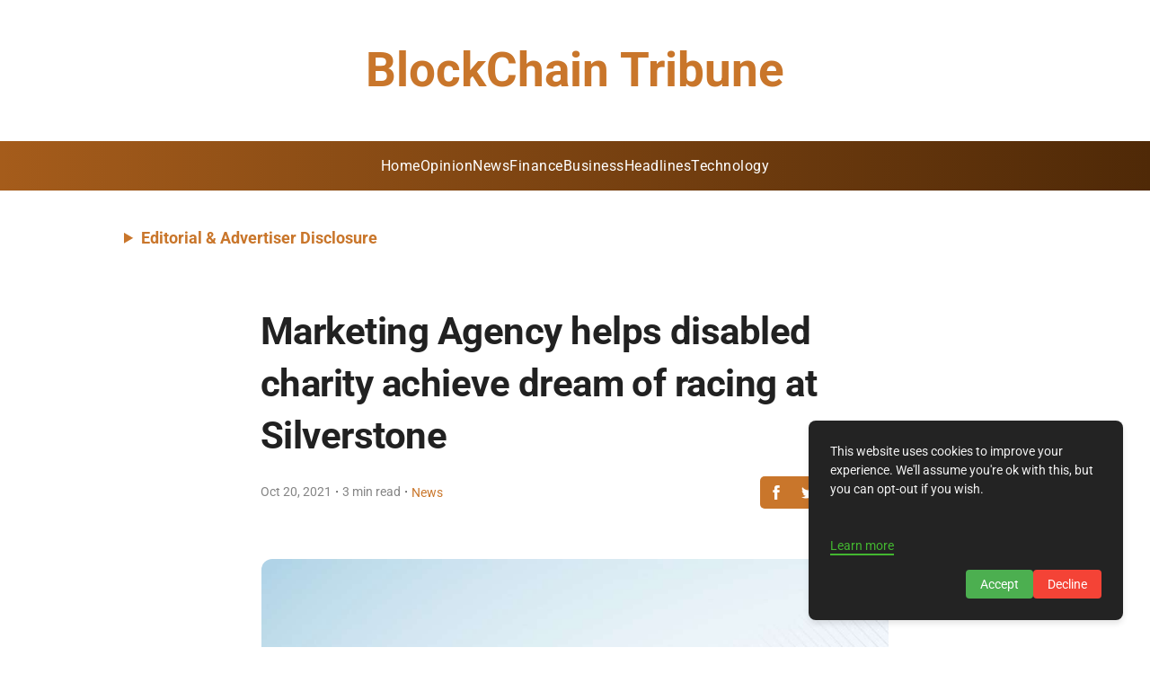

--- FILE ---
content_type: text/html; charset=utf-8
request_url: https://blockchaintribune.com/marketing-agency-helps-disabled-charity-achieve-dream-of-racing-at-silverstone/
body_size: 31775
content:
<!DOCTYPE html><html lang="en"><head><meta charset="UTF-8" /><meta name="viewport" content="width=device-width, initial-scale=1" /><title>Aqueous Digital Supports Speed of Sight at Silverstone Event</title><!-- HTML_TAG_START -->
    <!-- This is an auto-generated JSON-LD script for SEO by superblog.ai -->
    <script type="application/ld+json">{"@context":"https://schema.org","@type":["BlogPosting"],"mainEntityOfPage":{"@type":"WebPage","@id":"https://blockchaintribune.com/marketing-agency-helps-disabled-charity-achieve-dream-of-racing-at-silverstone/"},"headline":"Marketing Agency helps disabled charity achieve dream of racing at Silverstone","image":"https://assets.superblog.ai/site_cuid_cm5qsvj8y0041wirgw17s2dn1/images/abstract-blue-wave-background-sbi-300608390-1737055805773-compressed.jpg","author":{"@type":"Organization","name":"BlockChain Tribune","url":"https://blockchaintribune.com"},"publisher":{"@type":"Organization","name":"BlockChain Tribune","logo":{"@type":"ImageObject","url":null}},"datePublished":"2021-10-20T20:19:39.000Z","dateModified":"2024-10-03T06:33:34.000Z","description":"Discover how Aqueous Digital is helping blind and disabled individuals experience the thrill of driving at the iconic Silverstone circuit through their support"}</script><!-- HTML_TAG_END --><meta name="description" content="Discover how Aqueous Digital is helping blind and disabled individuals experience the thrill of driving at the iconic Silverstone circuit through their support" data-svelte="svelte-v913se"><meta name="twitter:card" content="summary_large_image" data-svelte="svelte-3rchkc"><meta name="twitter:title" content="Marketing Agency helps disabled charity achieve dream of racing at Silverstone" data-svelte="svelte-3rchkc"><meta name="twitter:description" content="Discover how Aqueous Digital is helping blind and disabled individuals experience the thrill of driving at the iconic Silverstone circuit through their support" data-svelte="svelte-3rchkc"><meta name="twitter:image" content="https://assets.superblog.ai/site_cuid_cm5qsvj8y0041wirgw17s2dn1/images/abstract-blue-wave-background-sbi-300608390-1737055805773-compressed.jpg" data-svelte="svelte-3rchkc"><meta property="og:title" content="Marketing Agency helps disabled charity achieve dream of racing at Silverstone" data-svelte="svelte-3rchkc"><meta property="og:type" content="article" data-svelte="svelte-3rchkc"><meta property="og:image" content="https://assets.superblog.ai/site_cuid_cm5qsvj8y0041wirgw17s2dn1/images/abstract-blue-wave-background-sbi-300608390-1737055805773-compressed.jpg" data-svelte="svelte-3rchkc"><meta property="og:description" content="Discover how Aqueous Digital is helping blind and disabled individuals experience the thrill of driving at the iconic Silverstone circuit through their support" data-svelte="svelte-3rchkc"><meta property="og:site_name" content="BlockChain Tribune" data-svelte="svelte-3rchkc"><link rel="icon" href="https://superblog.ai/favicon/favicon-32x32.png" data-svelte="svelte-weufm2"><link rel="canonical" href="https://blockchaintribune.com/marketing-agency-helps-disabled-charity-achieve-dream-of-racing-at-silverstone/" data-svelte="svelte-weufm2"><script defer type="a5da118c045fddbbc69f3741-text/javascript" src="https://api.pirsch.io/pirsch-extended.js" id="pirschextendedjs" data-code="AX0B3w9SBIvODTWukpUxtfO5r2ybNP4c" data-svelte="svelte-weufm2"></script><div><!-- HTML_TAG_START --><!-- Google tag (gtag.js) -->
<script async src="https://www.googletagmanager.com/gtag/js?id=G-193D5J9ZDZ" type="a5da118c045fddbbc69f3741-text/javascript"></script>
<script type="a5da118c045fddbbc69f3741-text/javascript">
  window.dataLayer = window.dataLayer || [];
  function gtag(){dataLayer.push(arguments);}
  gtag('js', new Date());

  gtag('config', 'G-193D5J9ZDZ');
</script><!-- HTML_TAG_END --></div><meta property="og:url" content="https://blockchaintribune.com/marketing-agency-helps-disabled-charity-achieve-dream-of-racing-at-silverstone/" data-svelte="svelte-weufm2"><link rel="preload" href="/_elderjs/svelte/components/GDPRScripts.28613ca2.js" as="script"><link rel="preload" href="/_elderjs/props/ejs-1622260707.js" as="script"><style>/* cyrillic-ext */
@font-face {
  font-family: 'Inter';
  font-style: normal;
  font-weight: 400;
  font-display: swap;
  src: url('/styles/fonts-autogen/UcCO3FwrK3iLTeHuS_nVMrMxCp50SjIw2boKoduKmMEVuLyfAZJhiI2B.woff2') format('woff2');
  unicode-range: U+0460-052F, U+1C80-1C8A, U+20B4, U+2DE0-2DFF, U+A640-A69F, U+FE2E-FE2F;
}
/* cyrillic */
@font-face {
  font-family: 'Inter';
  font-style: normal;
  font-weight: 400;
  font-display: swap;
  src: url('/styles/fonts-autogen/UcCO3FwrK3iLTeHuS_nVMrMxCp50SjIw2boKoduKmMEVuLyfAZthiI2B.woff2') format('woff2');
  unicode-range: U+0301, U+0400-045F, U+0490-0491, U+04B0-04B1, U+2116;
}
/* greek-ext */
@font-face {
  font-family: 'Inter';
  font-style: normal;
  font-weight: 400;
  font-display: swap;
  src: url('/styles/fonts-autogen/UcCO3FwrK3iLTeHuS_nVMrMxCp50SjIw2boKoduKmMEVuLyfAZNhiI2B.woff2') format('woff2');
  unicode-range: U+1F00-1FFF;
}
/* greek */
@font-face {
  font-family: 'Inter';
  font-style: normal;
  font-weight: 400;
  font-display: swap;
  src: url('/styles/fonts-autogen/UcCO3FwrK3iLTeHuS_nVMrMxCp50SjIw2boKoduKmMEVuLyfAZxhiI2B.woff2') format('woff2');
  unicode-range: U+0370-0377, U+037A-037F, U+0384-038A, U+038C, U+038E-03A1, U+03A3-03FF;
}
/* vietnamese */
@font-face {
  font-family: 'Inter';
  font-style: normal;
  font-weight: 400;
  font-display: swap;
  src: url('/styles/fonts-autogen/UcCO3FwrK3iLTeHuS_nVMrMxCp50SjIw2boKoduKmMEVuLyfAZBhiI2B.woff2') format('woff2');
  unicode-range: U+0102-0103, U+0110-0111, U+0128-0129, U+0168-0169, U+01A0-01A1, U+01AF-01B0, U+0300-0301, U+0303-0304, U+0308-0309, U+0323, U+0329, U+1EA0-1EF9, U+20AB;
}
/* latin-ext */
@font-face {
  font-family: 'Inter';
  font-style: normal;
  font-weight: 400;
  font-display: swap;
  src: url('/styles/fonts-autogen/UcCO3FwrK3iLTeHuS_nVMrMxCp50SjIw2boKoduKmMEVuLyfAZFhiI2B.woff2') format('woff2');
  unicode-range: U+0100-02BA, U+02BD-02C5, U+02C7-02CC, U+02CE-02D7, U+02DD-02FF, U+0304, U+0308, U+0329, U+1D00-1DBF, U+1E00-1E9F, U+1EF2-1EFF, U+2020, U+20A0-20AB, U+20AD-20C0, U+2113, U+2C60-2C7F, U+A720-A7FF;
}
/* latin */
@font-face {
  font-family: 'Inter';
  font-style: normal;
  font-weight: 400;
  font-display: swap;
  src: url('/styles/fonts-autogen/UcCO3FwrK3iLTeHuS_nVMrMxCp50SjIw2boKoduKmMEVuLyfAZ9hiA.woff2') format('woff2');
  unicode-range: U+0000-00FF, U+0131, U+0152-0153, U+02BB-02BC, U+02C6, U+02DA, U+02DC, U+0304, U+0308, U+0329, U+2000-206F, U+20AC, U+2122, U+2191, U+2193, U+2212, U+2215, U+FEFF, U+FFFD;
}
/* cyrillic-ext */
@font-face {
  font-family: 'Inter';
  font-style: normal;
  font-weight: 700;
  font-display: swap;
  src: url('/styles/fonts-autogen/UcCO3FwrK3iLTeHuS_nVMrMxCp50SjIw2boKoduKmMEVuFuYAZJhiI2B.woff2') format('woff2');
  unicode-range: U+0460-052F, U+1C80-1C8A, U+20B4, U+2DE0-2DFF, U+A640-A69F, U+FE2E-FE2F;
}
/* cyrillic */
@font-face {
  font-family: 'Inter';
  font-style: normal;
  font-weight: 700;
  font-display: swap;
  src: url('/styles/fonts-autogen/UcCO3FwrK3iLTeHuS_nVMrMxCp50SjIw2boKoduKmMEVuFuYAZthiI2B.woff2') format('woff2');
  unicode-range: U+0301, U+0400-045F, U+0490-0491, U+04B0-04B1, U+2116;
}
/* greek-ext */
@font-face {
  font-family: 'Inter';
  font-style: normal;
  font-weight: 700;
  font-display: swap;
  src: url('/styles/fonts-autogen/UcCO3FwrK3iLTeHuS_nVMrMxCp50SjIw2boKoduKmMEVuFuYAZNhiI2B.woff2') format('woff2');
  unicode-range: U+1F00-1FFF;
}
/* greek */
@font-face {
  font-family: 'Inter';
  font-style: normal;
  font-weight: 700;
  font-display: swap;
  src: url('/styles/fonts-autogen/UcCO3FwrK3iLTeHuS_nVMrMxCp50SjIw2boKoduKmMEVuFuYAZxhiI2B.woff2') format('woff2');
  unicode-range: U+0370-0377, U+037A-037F, U+0384-038A, U+038C, U+038E-03A1, U+03A3-03FF;
}
/* vietnamese */
@font-face {
  font-family: 'Inter';
  font-style: normal;
  font-weight: 700;
  font-display: swap;
  src: url('/styles/fonts-autogen/UcCO3FwrK3iLTeHuS_nVMrMxCp50SjIw2boKoduKmMEVuFuYAZBhiI2B.woff2') format('woff2');
  unicode-range: U+0102-0103, U+0110-0111, U+0128-0129, U+0168-0169, U+01A0-01A1, U+01AF-01B0, U+0300-0301, U+0303-0304, U+0308-0309, U+0323, U+0329, U+1EA0-1EF9, U+20AB;
}
/* latin-ext */
@font-face {
  font-family: 'Inter';
  font-style: normal;
  font-weight: 700;
  font-display: swap;
  src: url('/styles/fonts-autogen/UcCO3FwrK3iLTeHuS_nVMrMxCp50SjIw2boKoduKmMEVuFuYAZFhiI2B.woff2') format('woff2');
  unicode-range: U+0100-02BA, U+02BD-02C5, U+02C7-02CC, U+02CE-02D7, U+02DD-02FF, U+0304, U+0308, U+0329, U+1D00-1DBF, U+1E00-1E9F, U+1EF2-1EFF, U+2020, U+20A0-20AB, U+20AD-20C0, U+2113, U+2C60-2C7F, U+A720-A7FF;
}
/* latin */
@font-face {
  font-family: 'Inter';
  font-style: normal;
  font-weight: 700;
  font-display: swap;
  src: url('/styles/fonts-autogen/UcCO3FwrK3iLTeHuS_nVMrMxCp50SjIw2boKoduKmMEVuFuYAZ9hiA.woff2') format('woff2');
  unicode-range: U+0000-00FF, U+0131, U+0152-0153, U+02BB-02BC, U+02C6, U+02DA, U+02DC, U+0304, U+0308, U+0329, U+2000-206F, U+20AC, U+2122, U+2191, U+2193, U+2212, U+2215, U+FEFF, U+FFFD;
}
/* cyrillic-ext */
@font-face {
  font-family: 'Roboto';
  font-style: normal;
  font-weight: 400;
  font-stretch: normal;
  font-display: swap;
  src: url('/styles/fonts-autogen/KFOMCnqEu92Fr1ME7kSn66aGLdTylUAMQXC89YmC2DPNWubEbVmZiArmlw.woff2') format('woff2');
  unicode-range: U+0460-052F, U+1C80-1C8A, U+20B4, U+2DE0-2DFF, U+A640-A69F, U+FE2E-FE2F;
}
/* cyrillic */
@font-face {
  font-family: 'Roboto';
  font-style: normal;
  font-weight: 400;
  font-stretch: normal;
  font-display: swap;
  src: url('/styles/fonts-autogen/KFOMCnqEu92Fr1ME7kSn66aGLdTylUAMQXC89YmC2DPNWubEbVmQiArmlw.woff2') format('woff2');
  unicode-range: U+0301, U+0400-045F, U+0490-0491, U+04B0-04B1, U+2116;
}
/* greek-ext */
@font-face {
  font-family: 'Roboto';
  font-style: normal;
  font-weight: 400;
  font-stretch: normal;
  font-display: swap;
  src: url('/styles/fonts-autogen/KFOMCnqEu92Fr1ME7kSn66aGLdTylUAMQXC89YmC2DPNWubEbVmYiArmlw.woff2') format('woff2');
  unicode-range: U+1F00-1FFF;
}
/* greek */
@font-face {
  font-family: 'Roboto';
  font-style: normal;
  font-weight: 400;
  font-stretch: normal;
  font-display: swap;
  src: url('/styles/fonts-autogen/KFOMCnqEu92Fr1ME7kSn66aGLdTylUAMQXC89YmC2DPNWubEbVmXiArmlw.woff2') format('woff2');
  unicode-range: U+0370-0377, U+037A-037F, U+0384-038A, U+038C, U+038E-03A1, U+03A3-03FF;
}
/* math */
@font-face {
  font-family: 'Roboto';
  font-style: normal;
  font-weight: 400;
  font-stretch: normal;
  font-display: swap;
  src: url('/styles/fonts-autogen/KFOMCnqEu92Fr1ME7kSn66aGLdTylUAMQXC89YmC2DPNWubEbVnoiArmlw.woff2') format('woff2');
  unicode-range: U+0302-0303, U+0305, U+0307-0308, U+0310, U+0312, U+0315, U+031A, U+0326-0327, U+032C, U+032F-0330, U+0332-0333, U+0338, U+033A, U+0346, U+034D, U+0391-03A1, U+03A3-03A9, U+03B1-03C9, U+03D1, U+03D5-03D6, U+03F0-03F1, U+03F4-03F5, U+2016-2017, U+2034-2038, U+203C, U+2040, U+2043, U+2047, U+2050, U+2057, U+205F, U+2070-2071, U+2074-208E, U+2090-209C, U+20D0-20DC, U+20E1, U+20E5-20EF, U+2100-2112, U+2114-2115, U+2117-2121, U+2123-214F, U+2190, U+2192, U+2194-21AE, U+21B0-21E5, U+21F1-21F2, U+21F4-2211, U+2213-2214, U+2216-22FF, U+2308-230B, U+2310, U+2319, U+231C-2321, U+2336-237A, U+237C, U+2395, U+239B-23B7, U+23D0, U+23DC-23E1, U+2474-2475, U+25AF, U+25B3, U+25B7, U+25BD, U+25C1, U+25CA, U+25CC, U+25FB, U+266D-266F, U+27C0-27FF, U+2900-2AFF, U+2B0E-2B11, U+2B30-2B4C, U+2BFE, U+3030, U+FF5B, U+FF5D, U+1D400-1D7FF, U+1EE00-1EEFF;
}
/* symbols */
@font-face {
  font-family: 'Roboto';
  font-style: normal;
  font-weight: 400;
  font-stretch: normal;
  font-display: swap;
  src: url('/styles/fonts-autogen/KFOMCnqEu92Fr1ME7kSn66aGLdTylUAMQXC89YmC2DPNWubEbVn6iArmlw.woff2') format('woff2');
  unicode-range: U+0001-000C, U+000E-001F, U+007F-009F, U+20DD-20E0, U+20E2-20E4, U+2150-218F, U+2190, U+2192, U+2194-2199, U+21AF, U+21E6-21F0, U+21F3, U+2218-2219, U+2299, U+22C4-22C6, U+2300-243F, U+2440-244A, U+2460-24FF, U+25A0-27BF, U+2800-28FF, U+2921-2922, U+2981, U+29BF, U+29EB, U+2B00-2BFF, U+4DC0-4DFF, U+FFF9-FFFB, U+10140-1018E, U+10190-1019C, U+101A0, U+101D0-101FD, U+102E0-102FB, U+10E60-10E7E, U+1D2C0-1D2D3, U+1D2E0-1D37F, U+1F000-1F0FF, U+1F100-1F1AD, U+1F1E6-1F1FF, U+1F30D-1F30F, U+1F315, U+1F31C, U+1F31E, U+1F320-1F32C, U+1F336, U+1F378, U+1F37D, U+1F382, U+1F393-1F39F, U+1F3A7-1F3A8, U+1F3AC-1F3AF, U+1F3C2, U+1F3C4-1F3C6, U+1F3CA-1F3CE, U+1F3D4-1F3E0, U+1F3ED, U+1F3F1-1F3F3, U+1F3F5-1F3F7, U+1F408, U+1F415, U+1F41F, U+1F426, U+1F43F, U+1F441-1F442, U+1F444, U+1F446-1F449, U+1F44C-1F44E, U+1F453, U+1F46A, U+1F47D, U+1F4A3, U+1F4B0, U+1F4B3, U+1F4B9, U+1F4BB, U+1F4BF, U+1F4C8-1F4CB, U+1F4D6, U+1F4DA, U+1F4DF, U+1F4E3-1F4E6, U+1F4EA-1F4ED, U+1F4F7, U+1F4F9-1F4FB, U+1F4FD-1F4FE, U+1F503, U+1F507-1F50B, U+1F50D, U+1F512-1F513, U+1F53E-1F54A, U+1F54F-1F5FA, U+1F610, U+1F650-1F67F, U+1F687, U+1F68D, U+1F691, U+1F694, U+1F698, U+1F6AD, U+1F6B2, U+1F6B9-1F6BA, U+1F6BC, U+1F6C6-1F6CF, U+1F6D3-1F6D7, U+1F6E0-1F6EA, U+1F6F0-1F6F3, U+1F6F7-1F6FC, U+1F700-1F7FF, U+1F800-1F80B, U+1F810-1F847, U+1F850-1F859, U+1F860-1F887, U+1F890-1F8AD, U+1F8B0-1F8BB, U+1F8C0-1F8C1, U+1F900-1F90B, U+1F93B, U+1F946, U+1F984, U+1F996, U+1F9E9, U+1FA00-1FA6F, U+1FA70-1FA7C, U+1FA80-1FA89, U+1FA8F-1FAC6, U+1FACE-1FADC, U+1FADF-1FAE9, U+1FAF0-1FAF8, U+1FB00-1FBFF;
}
/* vietnamese */
@font-face {
  font-family: 'Roboto';
  font-style: normal;
  font-weight: 400;
  font-stretch: normal;
  font-display: swap;
  src: url('/styles/fonts-autogen/KFOMCnqEu92Fr1ME7kSn66aGLdTylUAMQXC89YmC2DPNWubEbVmbiArmlw.woff2') format('woff2');
  unicode-range: U+0102-0103, U+0110-0111, U+0128-0129, U+0168-0169, U+01A0-01A1, U+01AF-01B0, U+0300-0301, U+0303-0304, U+0308-0309, U+0323, U+0329, U+1EA0-1EF9, U+20AB;
}
/* latin-ext */
@font-face {
  font-family: 'Roboto';
  font-style: normal;
  font-weight: 400;
  font-stretch: normal;
  font-display: swap;
  src: url('/styles/fonts-autogen/KFOMCnqEu92Fr1ME7kSn66aGLdTylUAMQXC89YmC2DPNWubEbVmaiArmlw.woff2') format('woff2');
  unicode-range: U+0100-02BA, U+02BD-02C5, U+02C7-02CC, U+02CE-02D7, U+02DD-02FF, U+0304, U+0308, U+0329, U+1D00-1DBF, U+1E00-1E9F, U+1EF2-1EFF, U+2020, U+20A0-20AB, U+20AD-20C0, U+2113, U+2C60-2C7F, U+A720-A7FF;
}
/* latin */
@font-face {
  font-family: 'Roboto';
  font-style: normal;
  font-weight: 400;
  font-stretch: normal;
  font-display: swap;
  src: url('/styles/fonts-autogen/KFOMCnqEu92Fr1ME7kSn66aGLdTylUAMQXC89YmC2DPNWubEbVmUiAo.woff2') format('woff2');
  unicode-range: U+0000-00FF, U+0131, U+0152-0153, U+02BB-02BC, U+02C6, U+02DA, U+02DC, U+0304, U+0308, U+0329, U+2000-206F, U+20AC, U+2122, U+2191, U+2193, U+2212, U+2215, U+FEFF, U+FFFD;
}
/* cyrillic-ext */
@font-face {
  font-family: 'Roboto';
  font-style: normal;
  font-weight: 700;
  font-stretch: normal;
  font-display: swap;
  src: url('/styles/fonts-autogen/KFOMCnqEu92Fr1ME7kSn66aGLdTylUAMQXC89YmC2DPNWuYjalmZiArmlw.woff2') format('woff2');
  unicode-range: U+0460-052F, U+1C80-1C8A, U+20B4, U+2DE0-2DFF, U+A640-A69F, U+FE2E-FE2F;
}
/* cyrillic */
@font-face {
  font-family: 'Roboto';
  font-style: normal;
  font-weight: 700;
  font-stretch: normal;
  font-display: swap;
  src: url('/styles/fonts-autogen/KFOMCnqEu92Fr1ME7kSn66aGLdTylUAMQXC89YmC2DPNWuYjalmQiArmlw.woff2') format('woff2');
  unicode-range: U+0301, U+0400-045F, U+0490-0491, U+04B0-04B1, U+2116;
}
/* greek-ext */
@font-face {
  font-family: 'Roboto';
  font-style: normal;
  font-weight: 700;
  font-stretch: normal;
  font-display: swap;
  src: url('/styles/fonts-autogen/KFOMCnqEu92Fr1ME7kSn66aGLdTylUAMQXC89YmC2DPNWuYjalmYiArmlw.woff2') format('woff2');
  unicode-range: U+1F00-1FFF;
}
/* greek */
@font-face {
  font-family: 'Roboto';
  font-style: normal;
  font-weight: 700;
  font-stretch: normal;
  font-display: swap;
  src: url('/styles/fonts-autogen/KFOMCnqEu92Fr1ME7kSn66aGLdTylUAMQXC89YmC2DPNWuYjalmXiArmlw.woff2') format('woff2');
  unicode-range: U+0370-0377, U+037A-037F, U+0384-038A, U+038C, U+038E-03A1, U+03A3-03FF;
}
/* math */
@font-face {
  font-family: 'Roboto';
  font-style: normal;
  font-weight: 700;
  font-stretch: normal;
  font-display: swap;
  src: url('/styles/fonts-autogen/KFOMCnqEu92Fr1ME7kSn66aGLdTylUAMQXC89YmC2DPNWuYjalnoiArmlw.woff2') format('woff2');
  unicode-range: U+0302-0303, U+0305, U+0307-0308, U+0310, U+0312, U+0315, U+031A, U+0326-0327, U+032C, U+032F-0330, U+0332-0333, U+0338, U+033A, U+0346, U+034D, U+0391-03A1, U+03A3-03A9, U+03B1-03C9, U+03D1, U+03D5-03D6, U+03F0-03F1, U+03F4-03F5, U+2016-2017, U+2034-2038, U+203C, U+2040, U+2043, U+2047, U+2050, U+2057, U+205F, U+2070-2071, U+2074-208E, U+2090-209C, U+20D0-20DC, U+20E1, U+20E5-20EF, U+2100-2112, U+2114-2115, U+2117-2121, U+2123-214F, U+2190, U+2192, U+2194-21AE, U+21B0-21E5, U+21F1-21F2, U+21F4-2211, U+2213-2214, U+2216-22FF, U+2308-230B, U+2310, U+2319, U+231C-2321, U+2336-237A, U+237C, U+2395, U+239B-23B7, U+23D0, U+23DC-23E1, U+2474-2475, U+25AF, U+25B3, U+25B7, U+25BD, U+25C1, U+25CA, U+25CC, U+25FB, U+266D-266F, U+27C0-27FF, U+2900-2AFF, U+2B0E-2B11, U+2B30-2B4C, U+2BFE, U+3030, U+FF5B, U+FF5D, U+1D400-1D7FF, U+1EE00-1EEFF;
}
/* symbols */
@font-face {
  font-family: 'Roboto';
  font-style: normal;
  font-weight: 700;
  font-stretch: normal;
  font-display: swap;
  src: url('/styles/fonts-autogen/KFOMCnqEu92Fr1ME7kSn66aGLdTylUAMQXC89YmC2DPNWuYjaln6iArmlw.woff2') format('woff2');
  unicode-range: U+0001-000C, U+000E-001F, U+007F-009F, U+20DD-20E0, U+20E2-20E4, U+2150-218F, U+2190, U+2192, U+2194-2199, U+21AF, U+21E6-21F0, U+21F3, U+2218-2219, U+2299, U+22C4-22C6, U+2300-243F, U+2440-244A, U+2460-24FF, U+25A0-27BF, U+2800-28FF, U+2921-2922, U+2981, U+29BF, U+29EB, U+2B00-2BFF, U+4DC0-4DFF, U+FFF9-FFFB, U+10140-1018E, U+10190-1019C, U+101A0, U+101D0-101FD, U+102E0-102FB, U+10E60-10E7E, U+1D2C0-1D2D3, U+1D2E0-1D37F, U+1F000-1F0FF, U+1F100-1F1AD, U+1F1E6-1F1FF, U+1F30D-1F30F, U+1F315, U+1F31C, U+1F31E, U+1F320-1F32C, U+1F336, U+1F378, U+1F37D, U+1F382, U+1F393-1F39F, U+1F3A7-1F3A8, U+1F3AC-1F3AF, U+1F3C2, U+1F3C4-1F3C6, U+1F3CA-1F3CE, U+1F3D4-1F3E0, U+1F3ED, U+1F3F1-1F3F3, U+1F3F5-1F3F7, U+1F408, U+1F415, U+1F41F, U+1F426, U+1F43F, U+1F441-1F442, U+1F444, U+1F446-1F449, U+1F44C-1F44E, U+1F453, U+1F46A, U+1F47D, U+1F4A3, U+1F4B0, U+1F4B3, U+1F4B9, U+1F4BB, U+1F4BF, U+1F4C8-1F4CB, U+1F4D6, U+1F4DA, U+1F4DF, U+1F4E3-1F4E6, U+1F4EA-1F4ED, U+1F4F7, U+1F4F9-1F4FB, U+1F4FD-1F4FE, U+1F503, U+1F507-1F50B, U+1F50D, U+1F512-1F513, U+1F53E-1F54A, U+1F54F-1F5FA, U+1F610, U+1F650-1F67F, U+1F687, U+1F68D, U+1F691, U+1F694, U+1F698, U+1F6AD, U+1F6B2, U+1F6B9-1F6BA, U+1F6BC, U+1F6C6-1F6CF, U+1F6D3-1F6D7, U+1F6E0-1F6EA, U+1F6F0-1F6F3, U+1F6F7-1F6FC, U+1F700-1F7FF, U+1F800-1F80B, U+1F810-1F847, U+1F850-1F859, U+1F860-1F887, U+1F890-1F8AD, U+1F8B0-1F8BB, U+1F8C0-1F8C1, U+1F900-1F90B, U+1F93B, U+1F946, U+1F984, U+1F996, U+1F9E9, U+1FA00-1FA6F, U+1FA70-1FA7C, U+1FA80-1FA89, U+1FA8F-1FAC6, U+1FACE-1FADC, U+1FADF-1FAE9, U+1FAF0-1FAF8, U+1FB00-1FBFF;
}
/* vietnamese */
@font-face {
  font-family: 'Roboto';
  font-style: normal;
  font-weight: 700;
  font-stretch: normal;
  font-display: swap;
  src: url('/styles/fonts-autogen/KFOMCnqEu92Fr1ME7kSn66aGLdTylUAMQXC89YmC2DPNWuYjalmbiArmlw.woff2') format('woff2');
  unicode-range: U+0102-0103, U+0110-0111, U+0128-0129, U+0168-0169, U+01A0-01A1, U+01AF-01B0, U+0300-0301, U+0303-0304, U+0308-0309, U+0323, U+0329, U+1EA0-1EF9, U+20AB;
}
/* latin-ext */
@font-face {
  font-family: 'Roboto';
  font-style: normal;
  font-weight: 700;
  font-stretch: normal;
  font-display: swap;
  src: url('/styles/fonts-autogen/KFOMCnqEu92Fr1ME7kSn66aGLdTylUAMQXC89YmC2DPNWuYjalmaiArmlw.woff2') format('woff2');
  unicode-range: U+0100-02BA, U+02BD-02C5, U+02C7-02CC, U+02CE-02D7, U+02DD-02FF, U+0304, U+0308, U+0329, U+1D00-1DBF, U+1E00-1E9F, U+1EF2-1EFF, U+2020, U+20A0-20AB, U+20AD-20C0, U+2113, U+2C60-2C7F, U+A720-A7FF;
}
/* latin */
@font-face {
  font-family: 'Roboto';
  font-style: normal;
  font-weight: 700;
  font-stretch: normal;
  font-display: swap;
  src: url('/styles/fonts-autogen/KFOMCnqEu92Fr1ME7kSn66aGLdTylUAMQXC89YmC2DPNWuYjalmUiAo.woff2') format('woff2');
  unicode-range: U+0000-00FF, U+0131, U+0152-0153, U+02BB-02BC, U+02C6, U+02DA, U+02DC, U+0304, U+0308, U+0329, U+2000-206F, U+20AC, U+2122, U+2191, U+2193, U+2212, U+2215, U+FEFF, U+FFFD;
}
.lightbox{position:fixed;top:0;left:0;right:0;bottom:0;width:100%;height:100%;background-color:rgba(0,0,0,.6);display:flex;justify-content:center;align-items:center;z-index:10000;cursor:pointer}.lightbox-img{max-width:80%;max-height:80%;box-shadow:0 4px 8px rgba(0,0,0,.5)}.root.svelte-1syo5jc.svelte-1syo5jc{padding:20px;display:flex;flex-direction:column;align-items:center;width:100%}.wrapper.svelte-1syo5jc.svelte-1syo5jc{width:100%;display:flex;flex-direction:column;align-items:center}.sep.svelte-1syo5jc.svelte-1syo5jc{height:50px}.post.svelte-1syo5jc.svelte-1syo5jc{width:100%;max-width:var(--max-content-width)}.tags.svelte-1syo5jc.svelte-1syo5jc{width:100%;max-width:var(--max-content-width)}.share.svelte-1syo5jc.svelte-1syo5jc{display:flex;justify-content:center}.content-width-wrapper.svelte-1syo5jc.svelte-1syo5jc{width:100%;max-width:var(--max-content-width)}.recent.svelte-1syo5jc.svelte-1syo5jc{width:100%;max-width:var(--max-content-width);display:flex;flex-direction:column;align-items:center}.comments.svelte-1syo5jc.svelte-1syo5jc{width:100%;max-width:var(--max-content-width)}.leadgen.svelte-1syo5jc.svelte-1syo5jc{width:100%;max-width:var(--max-content-width)}.post-nav.svelte-1syo5jc.svelte-1syo5jc{display:flex;flex-direction:row;justify-content:space-between;align-items:start;width:100%;max-width:var(--max-content-width)}.post-nav-items.svelte-1syo5jc.svelte-1syo5jc{width:45%;font-size:.9rem}.post-nav-items.svelte-1syo5jc p.svelte-1syo5jc{font-weight:700}.sidebar-lead-form-container.fixed.svelte-1syo5jc.svelte-1syo5jc{position:fixed}.sidebar-lead-form-container.svelte-1syo5jc.svelte-1syo5jc{position:absolute;top:150px;right:3%;max-width:300px;width:100%}@media(max-width:1400px){.sidebar-lead-form-container.fixed.svelte-1syo5jc.svelte-1syo5jc,.sidebar-lead-form-container.svelte-1syo5jc.svelte-1syo5jc{display:none}}.root.svelte-6txbxg.svelte-6txbxg{width:100%;display:flex;align-items:center;flex-direction:column}.post-title.svelte-6txbxg.svelte-6txbxg{width:100%;word-wrap:break-word;font-family:var(--post-headings-font);letter-spacing:-.025em}@media(max-width:700px){.post-title.svelte-6txbxg>h1.svelte-6txbxg{font-size:2rem;word-wrap:break-word}}.post-content.svelte-6txbxg.svelte-6txbxg{overflow-wrap:break-word;width:100%;margin-top:25px}.root.svelte-594za5{background-color:var(--theme-color);display:flex;align-items:center;border-radius:5px}.icon.svelte-594za5{padding:10px;cursor:pointer;display:block}.icon.svelte-594za5:hover{opacity:70%}a.svelte-594za5{all:unset}#scrollProgressBar.svelte-1rjwqyb{position:fixed;top:0;left:0;height:4px;background-color:var(--theme-color);width:0;z-index:9999;transition:width .2s}.share.svelte-1czdub9{margin-top:15px}@media(max-width:450px){.truncate.svelte-1czdub9{white-space:nowrap;overflow:hidden;text-overflow:ellipsis;max-width:150px}}.post-meta.svelte-1czdub9{display:flex;width:100%;padding:15px 0 30px 0;align-items:center;justify-content:center;flex-direction:column}.read-time.svelte-1czdub9{color:var(--tertiary-text-color);font-size:14px}.author-name.svelte-1czdub9{color:var(--theme-color);font-style:normal;font-size:14px;border:none}.author-name.svelte-1czdub9:hover{color:var(--theme-color);text-decoration:underline}.post-meta-category-wrapper.svelte-h4zwo5{display:flex;align-items:center;flex-direction:row}@media(max-width:700px){.post-meta.svelte-h4zwo5{flex-direction:column;align-items:center;justify-content:center}.post-meta-category-wrapper.svelte-h4zwo5{flex-direction:column;align-items:center;justify-content:center}.category-middot.svelte-h4zwo5{display:none}.share.svelte-h4zwo5{margin-top:15px}}@media(max-width:450px){.truncate.svelte-h4zwo5{white-space:nowrap;overflow:hidden;text-overflow:ellipsis;max-width:150px}}.post-meta.svelte-h4zwo5{display:flex;width:100%;padding:15px 0 30px 0;align-items:center;justify-content:space-between}.read-time.svelte-h4zwo5{color:var(--tertiary-text-color);font-size:14px}.author-name.svelte-h4zwo5{color:var(--theme-color);font-style:normal;font-size:14px;border:none}.author-name.svelte-h4zwo5:hover{color:var(--theme-color)}.root.svelte-i4kusq{color:grey;font-size:1rem;display:flex;width:100%;flex-wrap:wrap}a.svelte-i4kusq{all:unset}.tag.svelte-i4kusq{cursor:pointer;color:var(--secondary-text-color);background-color:#e9e9e9;padding:10px;font-size:1rem;line-height:normal;margin-right:15px;margin-bottom:15px;border-radius:5px;letter-spacing:1px}.root.svelte-1u949an{width:100%;display:flex;flex-direction:column;padding:20px;box-shadow:var(--card-shadow);border-radius:.25rem;padding:1rem}.title-row.svelte-1u949an{display:flex;justify-content:space-between;align-items:center;flex-wrap:wrap}.title.svelte-1u949an{font-weight:700;font-size:2rem;word-wrap:break-word;color:var(--primary-text-color)}@media(max-width:500px){.title.svelte-1u949an{font-size:1.7rem}}.description.svelte-1u949an{margin-top:25px;overflow:hidden;word-wrap:break-word;color:var(--primary-text-color)}button.svelte-1u949an{border-radius:50px}a.svelte-1u949an{text-decoration:none;border-bottom:none}.root.svelte-1e9tzc1.svelte-1e9tzc1{width:100%}.title.svelte-1e9tzc1.svelte-1e9tzc1{text-align:center;margin-bottom:25px;font-weight:700}p.svelte-1e9tzc1.svelte-1e9tzc1{margin-bottom:15px}p.svelte-1e9tzc1 a.svelte-1e9tzc1{color:var(--primary-text-color)}p.svelte-1e9tzc1 a.svelte-1e9tzc1:hover{color:var(--theme-color)}.root.svelte-1ufs5pt{display:flex;flex-direction:column;text-align:center;width:100%;padding:25px;border-radius:15px}@media(min-width:500px){.root.svelte-1ufs5pt{padding:50px}}input.svelte-1ufs5pt{border:none;border-radius:5px;font-size:18px;padding:10px;resize:none;overflow:auto;outline:0;border-width:2px;width:100%;max-width:300px}.error-msg.svelte-1ufs5pt{color:red;font-size:.8rem;margin-top:5px;text-align:center}@media(max-width:500px){.headline.svelte-1ufs5pt{font-size:1.5rem}}input.svelte-1ufs5pt:focus,input.svelte-1ufs5pt:hover{border-color:var(--theme-color)}.input-row.svelte-1ufs5pt{margin-top:50px;display:flex;flex-direction:row;align-items:center;flex-wrap:wrap;justify-content:center;gap:16px}button.svelte-1ufs5pt{border:none}.root.svelte-dw3ksm{width:100%;display:flex;flex-direction:column;align-items:center}.wrapper.svelte-dw3ksm{width:100%;max-width:1400px}.grid-container.svelte-dw3ksm{display:grid;grid-template-columns:repeat(1,1fr);gap:75px}.first-post.svelte-dw3ksm{margin-bottom:50px}@media only screen and (min-width:600px){.grid-container.svelte-dw3ksm{grid-template-columns:repeat(2,1fr);gap:50px}}@media only screen and (min-width:768px){.wrapper.svelte-dw3ksm{width:70%}.grid-container.svelte-dw3ksm{grid-template-columns:repeat(2,1fr)}.first-post.svelte-dw3ksm{margin-bottom:100px}}@media only screen and (min-width:992px){.grid-container.svelte-dw3ksm{grid-template-columns:repeat(2,1fr)}}@media only screen and (min-width:1200px){.grid-container.svelte-dw3ksm{grid-template-columns:repeat(3,1fr)}}.root.svelte-v8wd7i.svelte-v8wd7i{width:100%;border-radius:.25rem;overflow:hidden}.post-container.svelte-v8wd7i.svelte-v8wd7i{width:100%;display:flex;flex-direction:column;overflow-wrap:break-word}.post-container.svelte-v8wd7i:hover .title.svelte-v8wd7i{color:var(--theme-color)}.content.svelte-v8wd7i.svelte-v8wd7i{margin-top:10px;overflow:hidden}.cover-image-container.svelte-v8wd7i.svelte-v8wd7i{height:200px;width:100%;border-radius:7px;overflow:hidden}.cover-image.svelte-v8wd7i.svelte-v8wd7i{width:100%;height:100%;-o-object-fit:cover;object-fit:cover;border-radius:7px;box-shadow:var(--shadow-cover-image);transition:all ease-in-out .4s}.cover-image.svelte-v8wd7i.svelte-v8wd7i:hover{box-shadow:var(--shadow-cover-image-hover)}.title.svelte-v8wd7i.svelte-v8wd7i{color:var(--heading-text-color);font-weight:700;font-size:1.2rem}a.svelte-v8wd7i.svelte-v8wd7i{color:var(--primary-text-color);border:none}a.svelte-v8wd7i.svelte-v8wd7i:visited{color:var(--primary-text-color);border:none}.meta.svelte-v8wd7i.svelte-v8wd7i{display:flex;flex-direction:column;color:var(--tertiary-text-color);margin-top:5px;font-size:.9rem}.date.svelte-v8wd7i.svelte-v8wd7i{color:var(--tertiary-text-color);margin-top:10px}@media(max-width:768px){.root.svelte-v8wd7i.svelte-v8wd7i{padding:0}.content.svelte-v8wd7i.svelte-v8wd7i{margin-top:1rem}.cover-image.svelte-v8wd7i.svelte-v8wd7i{height:200px}}.root.svelte-dkdui2{font-size:.8rem;width:-webkit-fit-content;width:-moz-fit-content;width:fit-content;border-radius:5px;padding:.2em .8em;text-transform:uppercase;letter-spacing:.1rem;outline:0}.root.svelte-dkdui2:focus{outline:0}.root.svelte-6sp3mj{background-color:var(--secondary-text-color);padding:16px;color:var(--body-bg-color);width:100%;height:100%;display:flex;flex-direction:column;justify-content:center;font-family:var(--ui-font);position:relative;overflow:hidden}.title.svelte-6sp3mj{max-width:85%}.title.small-text.svelte-6sp3mj{font-size:1rem}.subtitle.svelte-6sp3mj{text-transform:uppercase;letter-spacing:2px;font-size:.8rem;text-align:left;font-weight:700}.superblog-logo.svelte-6sp3mj{height:24px;width:24px;position:absolute;top:16px;right:8px}.blob.svelte-6sp3mj{position:absolute;top:0;right:0;bottom:0;width:50%;border-top-left-radius:50% 60%;border-top-right-radius:0;border-bottom-left-radius:40% 50%;border-bottom-right-radius:50% 40%;filter:blur(40px);opacity:30%}.root.svelte-haw41x{display:flex;flex-direction:column;align-items:center}a.svelte-haw41x{color:#000;border:none}button.svelte-haw41x{font-size:.9rem;padding:10px}.placeholder_img.svelte-haw41x{width:100%;max-width:500px}@media(max-width:500px){h1.svelte-haw41x{font-size:1.7rem}}.root.svelte-1xcsg6b.svelte-1xcsg6b{width:100%;overflow:hidden}.post-container.svelte-1xcsg6b.svelte-1xcsg6b{width:100%;display:flex;flex-direction:row;border-radius:.25rem;overflow-wrap:break-word;box-shadow:none}.post-container.svelte-1xcsg6b:hover .title.svelte-1xcsg6b{color:var(--theme-color)}.cover-image-container.svelte-1xcsg6b.svelte-1xcsg6b{margin-right:3rem;width:100%;max-width:500px;height:300px;background-color:#f8f8ff;border-radius:10px;overflow:hidden}.cover-image.svelte-1xcsg6b.svelte-1xcsg6b{width:100%;height:100%;-o-object-fit:cover;object-fit:cover;border-radius:10px;box-shadow:var(--shadow-cover-image);transition:all ease-in-out .4s}.cover-image.svelte-1xcsg6b.svelte-1xcsg6b:hover{box-shadow:var(--shadow-cover-image-hover)}.content.svelte-1xcsg6b.svelte-1xcsg6b{width:100%;display:flex;flex-direction:column;overflow:hidden}.title.svelte-1xcsg6b.svelte-1xcsg6b{font-weight:700;font-size:1.8rem;color:var(--heading-text-color)}.post-excerpt.svelte-1xcsg6b.svelte-1xcsg6b{margin-top:5px;color:var(--secondary-text-color);font-size:.95rem}a.svelte-1xcsg6b.svelte-1xcsg6b{color:var(--primary-text-color);border:none}a.svelte-1xcsg6b.svelte-1xcsg6b:visited{color:var(--primary-text-color);border:none}.meta.svelte-1xcsg6b.svelte-1xcsg6b{margin-top:20px;display:flex;flex-direction:column;width:100%;font-size:.9rem}.date.svelte-1xcsg6b.svelte-1xcsg6b{color:var(--tertiary-text-color);margin-top:10px}@media(max-width:768px){.post-container.svelte-1xcsg6b.svelte-1xcsg6b{display:flex;flex-direction:column;padding:0}.cover-image-container.svelte-1xcsg6b.svelte-1xcsg6b{margin-right:0;width:100%;max-width:100%;height:200px}.content.svelte-1xcsg6b.svelte-1xcsg6b{padding-top:1rem}.post-excerpt.svelte-1xcsg6b.svelte-1xcsg6b{display:none}.meta.svelte-1xcsg6b.svelte-1xcsg6b{margin-top:5px}.title.svelte-1xcsg6b.svelte-1xcsg6b{font-size:1.2rem}}.root.svelte-1d6bnqh{width:100%;max-width:800px;display:grid;grid-template-columns:repeat(1,1fr);gap:50px}.root.svelte-gcre1f.svelte-gcre1f{width:100%;overflow:hidden}.post-container.svelte-gcre1f.svelte-gcre1f{width:100%;display:flex;flex-direction:row;overflow-wrap:break-word;transition:.4s ease}.post-container.svelte-gcre1f:hover .title.svelte-gcre1f{color:var(--theme-color)}.cover-image-container.svelte-gcre1f.svelte-gcre1f{margin-right:1.5rem;width:100%;max-width:300px;height:200px;background-color:#f8f8ff;overflow:hidden;border-radius:7px}.cover-image.svelte-gcre1f.svelte-gcre1f{width:100%;height:100%;-o-object-fit:cover;object-fit:cover;border-radius:7px;box-shadow:var(--shadow-cover-image);transition:all ease-in-out .4s}.content.svelte-gcre1f.svelte-gcre1f{width:100%;display:flex;flex-direction:column;overflow-x:hidden}.title.svelte-gcre1f.svelte-gcre1f{font-weight:700;font-size:1.4rem;color:var(--heading-text-color)}.post-excerpt.svelte-gcre1f.svelte-gcre1f{margin-top:5px;color:var(--secondary-text-color);font-size:.95rem}a.svelte-gcre1f.svelte-gcre1f{color:var(--primary-text-color);border:none}a.svelte-gcre1f.svelte-gcre1f:visited{color:var(--primary-text-color);border:none}.meta.svelte-gcre1f.svelte-gcre1f{margin-top:5px;display:flex;flex-direction:column;width:100%;font-size:.9rem}.date.svelte-gcre1f.svelte-gcre1f{color:var(--tertiary-text-color);margin-top:10px}@media(max-width:768px){.post-container.svelte-gcre1f.svelte-gcre1f{display:flex;flex-direction:column;padding:0}.cover-image-container.svelte-gcre1f.svelte-gcre1f{margin-right:0;width:100%;max-width:100%}.post-container.svelte-gcre1f.svelte-gcre1f:hover{background-color:transparent}.content.svelte-gcre1f.svelte-gcre1f{padding-top:1rem}.post-excerpt.svelte-gcre1f.svelte-gcre1f{display:none}.meta.svelte-gcre1f.svelte-gcre1f{margin-top:5px}.title.svelte-gcre1f.svelte-gcre1f{font-size:1.2rem}}a.svelte-1y708xb.svelte-1y708xb{border-bottom:none}#backgroundOverlay.svelte-1y708xb.svelte-1y708xb{position:fixed;padding:0;margin:0;top:0;left:0;width:100%;height:100%;background:rgba(0,0,0,.9);display:none;z-index:9999998}.error-msg.svelte-1y708xb.svelte-1y708xb{color:red;font-size:.8rem;margin-top:5px;text-align:center}#popup.svelte-1y708xb.svelte-1y708xb{z-index:9999999;display:none;background-color:var(--body-bg-color);padding:20px 20px;border-radius:10px;position:fixed;width:90%;max-width:500px;top:50%;left:50%;transform:translate(-50%,-50%)}.content.svelte-1y708xb.svelte-1y708xb{width:100%;height:100%;display:flex;flex-direction:column;align-items:center;text-align:center;padding:8px}.headline.svelte-1y708xb.svelte-1y708xb{font-size:1.8rem;font-weight:700;color:var(--primary-text-color);line-height:120%}.caption.svelte-1y708xb.svelte-1y708xb{font-size:1.2rem;color:var(--secondary-text-color);line-height:120%;margin-top:10px}.close-button.svelte-1y708xb.svelte-1y708xb{position:absolute;top:10px;right:10px;cursor:pointer;color:var(--primary-text-color);font-size:.9rem}input.svelte-1y708xb.svelte-1y708xb{border:2px solid var(--theme-color);border-radius:5px;font-size:18px;padding:10px;resize:none;overflow:auto}input.svelte-1y708xb.svelte-1y708xb:focus,input.svelte-1y708xb.svelte-1y708xb:hover{border-color:var(--theme-color)}.input-row.svelte-1y708xb.svelte-1y708xb{margin-top:50px;display:flex;flex-direction:column;align-items:center;flex-wrap:wrap;justify-content:center}.input-row.svelte-1y708xb>button.svelte-1y708xb{margin-top:15px}.root.svelte-y3uaid{color:grey;font-size:1rem;display:flex;width:100%;flex-wrap:wrap}a.svelte-y3uaid{all:unset}.tag.svelte-y3uaid{cursor:pointer;color:var(--secondary-text-color);font-size:1rem;line-height:normal;margin-right:15px;margin-bottom:15px;border-radius:5px;letter-spacing:1px}.root.svelte-1gd95bq{width:100%}.comment-container.svelte-1gd95bq{margin-top:20px;width:100%;display:flex;flex-direction:column;box-shadow:var(--card-shadow);border-radius:.25rem;padding:1rem;overflow-wrap:break-word}.flair.svelte-1gd95bq{font-size:.9rem;border:1px solid var(--theme-color);border-radius:5px;padding:5px;color:var(--theme-color)}input.svelte-1gd95bq,textarea.svelte-1gd95bq{width:100%;margin-top:15px;background-color:#f0f2f5;border:none;border-radius:5px;font-size:18px;padding:10px;resize:none;overflow:auto;outline:0}input.svelte-1gd95bq:focus,input.svelte-1gd95bq:hover,textarea.svelte-1gd95bq:focus,textarea.svelte-1gd95bq:hover{border-color:var(--theme-color)}.lds-ring.svelte-yi6utm.svelte-yi6utm{display:inline-block;position:relative;width:80px;height:80px}.lds-ring.svelte-yi6utm div.svelte-yi6utm{box-sizing:border-box;display:block;position:absolute;width:48px;height:48px;margin:8px;border:5px solid var(--theme-color);border-radius:50%;-webkit-animation:svelte-yi6utm-lds-ring 1.2s cubic-bezier(.5,0,.5,1) infinite;animation:svelte-yi6utm-lds-ring 1.2s cubic-bezier(.5,0,.5,1) infinite;border-color:var(--theme-color) transparent transparent transparent}.lds-ring.svelte-yi6utm div.svelte-yi6utm:nth-child(1){-webkit-animation-delay:-.45s;animation-delay:-.45s}.lds-ring.svelte-yi6utm div.svelte-yi6utm:nth-child(2){-webkit-animation-delay:-.3s;animation-delay:-.3s}.lds-ring.svelte-yi6utm div.svelte-yi6utm:nth-child(3){-webkit-animation-delay:-.15s;animation-delay:-.15s}@-webkit-keyframes svelte-yi6utm-lds-ring{0%{transform:rotate(0)}100%{transform:rotate(360deg)}}@keyframes svelte-yi6utm-lds-ring{0%{transform:rotate(0)}100%{transform:rotate(360deg)}}.root.svelte-z66o53.svelte-z66o53{width:100%;display:flex;flex-direction:column;padding:20px;box-shadow:var(--card-shadow);border-radius:.25rem;padding:1rem}.title-row.svelte-z66o53.svelte-z66o53{display:flex;justify-content:space-between;align-items:center;flex-wrap:wrap}.title.svelte-z66o53.svelte-z66o53{font-weight:700;font-size:2rem;word-wrap:break-word;color:var(--primary-text-color)}@media(max-width:500px){.title.svelte-z66o53.svelte-z66o53{font-size:1.7rem}}.description.svelte-z66o53.svelte-z66o53{margin-top:0;overflow:hidden;word-wrap:break-word;color:var(--primary-text-color);flex:1;display:flex;align-items:flex-start;justify-content:center;flex-direction:column}a.svelte-z66o53.svelte-z66o53{text-decoration:none;border-bottom:none}.second-row.svelte-z66o53.svelte-z66o53{display:flex;flex-direction:row;align-items:flex-start;padding-top:20px;padding-bottom:20px;width:100%}@media(max-width:500px){.second-row.svelte-z66o53.svelte-z66o53{flex-direction:column;align-items:center}}.author-image.svelte-z66o53.svelte-z66o53{width:150px;height:150px;min-width:150px;min-height:150px;border-radius:50%;-o-object-fit:cover;object-fit:cover;margin-right:20px}@media(max-width:500px){.author-image.svelte-z66o53.svelte-z66o53{width:100px;height:100px;margin-right:0;margin-bottom:10px}}.social-icons.svelte-z66o53.svelte-z66o53{display:flex;flex-direction:row;align-items:center;width:100%;justify-content:center;gap:8px}.social-icon-container.svelte-z66o53 img.svelte-z66o53{padding:8px;cursor:pointer;display:block;background-color:var(--theme-color);border-radius:4px;width:32px;height:32px}.social-icon-container.svelte-z66o53 img.svelte-z66o53:hover{opacity:70%}.title.svelte-138wuce{font-weight:700;text-align:center}a.svelte-z8505i.svelte-z8505i{border-bottom:none}.error-msg.svelte-z8505i.svelte-z8505i{color:red;font-size:.8rem;margin-top:5px;text-align:center}.root.svelte-z8505i.svelte-z8505i{width:100%;height:100%;display:flex;flex-direction:column;align-items:center;text-align:center;padding:16px;border-radius:8px}.headline.svelte-z8505i.svelte-z8505i{font-size:1.4rem;font-weight:700;color:var(--primary-text-color);line-height:120%}.caption.svelte-z8505i.svelte-z8505i{font-size:.9rem;color:var(--secondary-text-color);line-height:120%;margin-top:10px}input.svelte-z8505i.svelte-z8505i{border:2px solid var(--theme-color);border-radius:4px;font-size:18px;padding:10px;resize:none;overflow:auto}input.svelte-z8505i.svelte-z8505i:focus,input.svelte-z8505i.svelte-z8505i:hover{border-color:var(--theme-color)}.input-row.svelte-z8505i.svelte-z8505i{margin-top:24px;display:flex;flex-direction:column;align-items:center;flex-wrap:wrap;justify-content:center}.input-row.svelte-z8505i>button.svelte-z8505i{margin-top:16px}@media(max-width:768px){.input-row.svelte-z8505i.svelte-z8505i{flex-direction:column}.input-row.svelte-z8505i>button.svelte-z8505i{margin-top:16px}}.faqs-container.svelte-1m9osp4.svelte-1m9osp4{width:100%;max-width:800px;margin:2rem auto}.faq-item.svelte-1m9osp4.svelte-1m9osp4{margin-bottom:1rem;border:1px solid var(--secondary-text-color);border-radius:.5rem;overflow:hidden}.faq-question.svelte-1m9osp4.svelte-1m9osp4{width:100%;padding:1rem 1.5rem;background:0 0;border:none;text-align:left;font-size:1.1rem;font-weight:500;color:var(--primary-text-color);cursor:pointer;display:flex;justify-content:space-between;align-items:center;transition:background-color .2s;gap:.8rem;font-weight:700}.faq-question.svelte-1m9osp4 span.svelte-1m9osp4{flex:1}.chevron.svelte-1m9osp4.svelte-1m9osp4{transition:transform .3s ease;flex-shrink:0;width:24px;height:24px}.chevron.rotated.svelte-1m9osp4.svelte-1m9osp4{transform:rotate(180deg)}.faq-answer.svelte-1m9osp4.svelte-1m9osp4{padding:1rem 1.5rem;line-height:1.6;color:var(--secondary-text-color);font-size:.9rem}.faq-title.svelte-1m9osp4.svelte-1m9osp4{text-align:center;font-size:2rem;font-weight:700;margin-bottom:2rem;color:var(--primary-text-color)}@media(max-width:767px){.faq-title.svelte-1m9osp4.svelte-1m9osp4{font-size:1.5rem}.faq-question.svelte-1m9osp4.svelte-1m9osp4{font-size:1rem;padding:1rem}.faq-answer.svelte-1m9osp4.svelte-1m9osp4{font-size:.8rem;padding:1rem}}html{box-sizing:border-box;font-size:16px;scroll-behavior:smooth}*,:after,:before{box-sizing:inherit}body,h1,h2,h3,h4,h5,h6,ol,p,ul{margin:0;padding:0;font-weight:400}ol,ul{list-style:none}img{max-width:100%;height:auto}:root{--max-content-width:700px;--button-border-width:2px;--line-height-text:180%;--line-height-headings:140%}:root{--theme-color:#43b730;--body-bg-color:#ffffff;--heading-text-color:#121212;--primary-text-color:#212121;--secondary-text-color:#424242;--tertiary-text-color:#848484;--card-shadow:0 0rem 0.25rem rgba(0, 0, 0, 0.25);--shadow-cover-image:0 7px 30px -10px rgba(150, 170, 180, 0.25);--shadow-cover-image-hover:0 7px 30px -10px rgba(150, 170, 180, 0.75);--glass-header-bg-color:rgba(255, 255, 255, 1);--footer-bg-color:#f7fafc;--footer-border-color:#eeeeee;--toc-mobile-bg-color:rgb(246, 246, 246);--toc-scrollbar-bg-color:#eeeeee;--color-search-nav-bg:#eef1f3;--color-table-row-even-bg:#f2f4f6;--color-table-row-hover-bg:#e9ecef}input{background-color:#fff;color:var(--primary-text-color)}:root{--ui-font:Roboto;--post-font:Inter;--post-headings-font:Roboto}.sun-editor{width:auto;height:auto;box-sizing:border-box;font-family:Helvetica Neue;border:1px solid #dadada;background-color:#fff;color:#000;user-select:none;-o-user-select:none;-moz-user-select:none;-khtml-user-select:none;-webkit-user-select:none;-ms-user-select:none}.sun-editor *{box-sizing:border-box;-webkit-user-drag:none;overflow:visible}.sun-editor-common button,.sun-editor-common input,.sun-editor-common select,.sun-editor-common textarea{font-size:14px;line-height:1.5}.sun-editor-common blockquote,.sun-editor-common body,.sun-editor-common button,.sun-editor-common code,.sun-editor-common dd,.sun-editor-common div,.sun-editor-common dl,.sun-editor-common dt,.sun-editor-common fieldset,.sun-editor-common form,.sun-editor-common h1,.sun-editor-common h2,.sun-editor-common h3,.sun-editor-common h4,.sun-editor-common h5,.sun-editor-common h6,.sun-editor-common input,.sun-editor-common legend,.sun-editor-common li,.sun-editor-common ol,.sun-editor-common p,.sun-editor-common pre,.sun-editor-common select,.sun-editor-common td,.sun-editor-common textarea,.sun-editor-common th,.sun-editor-common ul{margin:0;padding:0;border:0}.sun-editor-common dl,.sun-editor-common li,.sun-editor-common menu,.sun-editor-common ol,.sun-editor-common ul{list-style:none!important}.sun-editor-common hr{margin:6px 0!important}.sun-editor textarea{resize:none;border:0;padding:0}.sun-editor button{border:0;background-color:transparent;touch-action:manipulation;cursor:pointer;outline:0}.sun-editor button,.sun-editor input,.sun-editor select,.sun-editor textarea{vertical-align:middle}.sun-editor button span{display:block;margin:0;padding:0}.sun-editor button .txt{display:block;margin-top:0;white-space:nowrap;overflow:hidden;text-overflow:ellipsis}.sun-editor button *{pointer-events:none;backface-visibility:hidden;-webkit-backface-visibility:hidden;-moz-backface-visibility:hidden}.sun-editor .se-svg,.sun-editor button>svg{width:16px;height:16px;margin:auto;fill:currentColor;display:block;text-align:center;float:none}.sun-editor .close>svg,.sun-editor .se-dialog-close>svg{width:10px;height:10px}.sun-editor .se-btn-select>svg{float:right;width:10px;height:10px}.sun-editor .se-btn-list>.se-list-icon{display:inline-block;width:16px;height:16px;margin:-1px 10px 0 0;vertical-align:middle}.sun-editor .se-line-breaker>button>svg{width:24px;height:24px}.sun-editor button>i:before{-moz-osx-font-smoothing:grayscale;-webkit-font-smoothing:antialiased;display:inline-block;font-style:normal;font-variant:normal;text-rendering:auto;font-size:15px;line-height:2}.sun-editor button>[class=se-icon-text]{font-size:20px;line-height:1}.sun-editor .se-arrow,.sun-editor .se-arrow:after{position:absolute;display:block;width:0;height:0;border:11px solid transparent}.sun-editor .se-arrow.se-arrow-up{top:-11px;left:20px;margin-left:-11px;border-top-width:0;border-bottom-color:#dadada}.sun-editor .se-arrow.se-arrow-up:after{top:1px;margin-left:-11px;content:" ";border-top-width:0;border-bottom-color:#fff}.sun-editor .se-toolbar .se-arrow.se-arrow-up:after{border-bottom-color:#fafafa}.sun-editor .se-arrow.se-arrow-down{top:0;left:0;margin-left:-11px;border-bottom-width:0;border-top-color:#dadada}.sun-editor .se-arrow.se-arrow-down:after{top:-12px;margin-left:-11px;content:" ";border-bottom-width:0;border-top-color:#fff}.sun-editor .se-toolbar .se-arrow.se-arrow-down:after{border-top-color:#fafafa}.sun-editor .se-container{position:relative;width:100%;height:100%}.sun-editor button{color:#000}.sun-editor .se-btn{float:left;width:34px;height:34px;border:0;border-radius:4px;margin:1px!important;padding:0;font-size:12px;line-height:27px}.sun-editor .se-btn:enabled:focus,.sun-editor .se-btn:enabled:hover{background-color:#e1e1e1;border-color:#d1d1d1;outline:0 none}.sun-editor .se-btn:enabled:active{background-color:#d1d1d1;border-color:#c1c1c1;-webkit-box-shadow:inset 0 3px 5px #c1c1c1;box-shadow:inset 0 3px 5px #c1c1c1}.sun-editor .se-btn-primary{color:#000;background-color:#c7deff;border:1px solid #80bdff;border-radius:4px}.sun-editor .se-btn-primary:focus,.sun-editor .se-btn-primary:hover{color:#000;background-color:#80bdff;border-color:#3f9dff;outline:0 none}.sun-editor .se-btn-primary:active{color:#fff;background-color:#3f9dff;border-color:#4592ff;-webkit-box-shadow:inset 0 3px 5px #4592ff;box-shadow:inset 0 3px 5px #4592ff}.sun-editor input,.sun-editor select,.sun-editor textarea{color:#000;border:1px solid #ccc;border-radius:4px}.sun-editor input:focus,.sun-editor select:focus,.sun-editor textarea:focus{border:1px solid #80bdff;outline:0;-webkit-box-shadow:0 0 0 .2rem #c7deff;box-shadow:0 0 0 .2rem #c7deff;transition:border-color .15s ease-in-out,box-shadow .15s ease-in-out}.sun-editor .se-btn:enabled.active{color:#4592ff;outline:0 none}.sun-editor .se-btn:enabled.active:focus,.sun-editor .se-btn:enabled.active:hover{background-color:#e1e1e1;border-color:#d1d1d1;outline:0 none}.sun-editor .se-btn:enabled.active:active{background-color:#d1d1d1;border-color:#c1c1c1;-webkit-box-shadow:inset 0 3px 5px #c1c1c1;box-shadow:inset 0 3px 5px #c1c1c1}.sun-editor .se-btn:enabled.on{background-color:#e1e1e1;border-color:#d1d1d1;outline:0 none}.sun-editor .se-btn:enabled.on:focus,.sun-editor .se-btn:enabled.on:hover{background-color:#d1d1d1;border-color:#c1c1c1;outline:0 none}.sun-editor .se-btn:enabled.on:active{background-color:#c1c1c1;border-color:#b1b1b1;-webkit-box-shadow:inset 0 3px 5px #b1b1b1;box-shadow:inset 0 3px 5px #b1b1b1}.sun-editor .se-btn-list:disabled,.sun-editor .se-btn:disabled,.sun-editor button:disabled{cursor:not-allowed;background-color:inherit;color:#bdbdbd}.sun-editor .se-loading-box{position:absolute;display:none;width:100%;height:100%;top:0;left:0;background-color:#fff;opacity:.7;z-index:2147483647}.sun-editor .se-loading-box .se-loading-effect{position:absolute;display:block;top:50%;left:50%;height:25px;width:25px;border-top:2px solid #07d;border-right:2px solid transparent;border-radius:50%;animation:spinner .8s linear infinite;margin:-25px 0 0 -25px}.sun-editor .se-line-breaker{position:absolute;display:none;width:100%;height:1px;cursor:text;border-top:1px solid #3288ff;z-index:7}.sun-editor .se-line-breaker>button.se-btn{position:relative;display:inline-block;width:30px;height:30px;top:-15px;float:none;left:-50%;background-color:#fff;border:1px solid #0c2240;opacity:.6;cursor:pointer}.sun-editor .se-line-breaker>button.se-btn:hover{opacity:.9;background-color:#fff;border-color:#041b39}.sun-editor .se-line-breaker-component{position:absolute;display:none;width:24px;height:24px;background-color:#fff;border:1px solid #0c2240;opacity:.6;border-radius:4px;cursor:pointer;z-index:7}.sun-editor .se-line-breaker-component:hover{opacity:.9}.sun-editor .se-toolbar{display:block;position:relative;height:auto;width:100%;overflow:visible;padding:0;margin:0;background-color:#fafafa;outline:1px solid #dadada;z-index:5}.sun-editor .se-toolbar-shadow{display:block!important;height:0!important;padding:0!important;margin:0!important;background-color:transparent!important;outline:0!important;border:none!important;z-index:0!important}.sun-editor .se-toolbar-cover{position:absolute;display:none;font-size:36px;width:100%;height:100%;top:0;left:0;background-color:#fefefe;opacity:.5;cursor:not-allowed;z-index:4}.sun-editor .se-toolbar-separator-vertical{display:inline-block;height:0;width:0;margin:0;vertical-align:top}.sun-editor .se-toolbar.se-toolbar-balloon,.sun-editor .se-toolbar.se-toolbar-inline{display:none;position:absolute;box-shadow:0 3px 9px rgba(0,0,0,.5);-webkit-box-shadow:0 3px 9px rgba(0,0,0,.5)}.sun-editor .se-toolbar.se-toolbar-balloon{z-index:2147483647;width:auto}.sun-editor .se-toolbar.se-toolbar-sticky{position:fixed;top:0}.sun-editor .se-toolbar-sticky-dummy{display:none;position:static;z-index:-1}.sun-editor .se-btn-module{display:inline-block}.sun-editor .se-btn-module-border{border:1px solid #dadada;border-radius:4px;margin-left:1px;margin-right:1px}.sun-editor .se-btn-module-enter{display:block;width:100%;height:0;margin:0;padding:0;background-color:transparent}.sun-editor .se-toolbar-more-layer{margin:0 -3px;background-color:#fafafa}.sun-editor .se-toolbar-more-layer .se-more-layer{display:none;border-top:1px solid #dadada}.sun-editor .se-toolbar-more-layer .se-more-layer .se-more-form{display:inline-block;width:100%;height:auto;padding:4px 3px 0}.sun-editor .se-btn-module .se-btn-more.se-btn-more-text{width:auto;padding:0 4px}.sun-editor .se-btn-module .se-btn-more:focus,.sun-editor .se-btn-module .se-btn-more:hover{color:#000;background-color:#d1d1d1;border-color:#c1c1c1;outline:0 none}.sun-editor .se-btn-module .se-btn-more.on{color:#333;background-color:#d1d1d1;border-color:#c1c1c1;outline:0 none}.sun-editor .se-btn-module .se-btn-more.on:hover{color:#000;background-color:#c1c1c1;border-color:#b1b1b1;outline:0 none}.sun-editor .se-menu-list,.sun-editor .se-menu-list li{float:left;padding:0;margin:0}.sun-editor .se-menu-list li{position:relative}.sun-editor .se-btn-select{width:auto;display:flex;padding:4px 6px}.sun-editor .se-btn-select .txt{flex:auto;text-align:left}.sun-editor .se-btn-select.se-btn-tool-font{width:100px}.sun-editor .se-btn-select.se-btn-tool-format{width:82px}.sun-editor .se-btn-select.se-btn-tool-size{width:78px}.sun-editor .se-btn-tray{position:relative;width:100%;height:auto;padding:4px 3px 0;margin:0}.sun-editor .se-menu-tray{position:absolute;top:0;left:0;width:100%;height:0}.sun-editor .se-submenu{overflow-x:hidden;overflow-y:auto}.sun-editor .se-menu-container{overflow-x:unset;overflow-y:unset}.sun-editor .se-list-layer{display:none;position:absolute;top:0;left:0;height:auto;z-index:5;border:1px solid #bababa;border-radius:4px;padding:6px 0;background-color:#fff;-webkit-box-shadow:0 3px 9px rgba(0,0,0,.5);box-shadow:0 3px 9px rgba(0,0,0,.5);outline:0 none}.sun-editor .se-list-layer .se-list-inner{padding:0;margin:0;overflow-x:initial;overflow-y:initial;overflow:visible}.sun-editor .se-list-layer button{margin:0;width:100%}.sun-editor .se-list-inner ul{width:100%;padding:0}.sun-editor .se-list-inner li>button{min-width:100%;width:max-content}.sun-editor .se-list-inner .se-list-basic li{width:100%}.sun-editor .se-list-inner .se-list-basic li button.active{background-color:#80bdff;border:1px solid #3f9dff;border-left:0;border-right:0}.sun-editor .se-list-inner .se-list-basic li button.active:hover{background-color:#3f9dff;border:1px solid #4592ff;border-left:0;border-right:0}.sun-editor .se-list-inner .se-list-basic li button.active:active{background-color:#4592ff;border:1px solid #407dd1;border-left:0;border-right:0;-webkit-box-shadow:inset 0 3px 5px #407dd1;box-shadow:inset 0 3px 5px #407dd1}.sun-editor .se-list-inner .se-list-checked li button>.se-svg{float:left;padding:6px 6px 0 0}.sun-editor .se-list-inner .se-list-checked li button>.se-svg>svg{display:none}.sun-editor .se-list-inner .se-list-checked li button.se-checked{color:#4592ff}.sun-editor .se-list-inner .se-list-checked li button.se-checked>.se-svg>svg{display:block}.sun-editor .se-btn-list{width:100%;height:auto;min-height:32px;padding:0 14px;cursor:pointer;font-size:12px;line-height:normal;text-indent:0;text-decoration:none;text-align:left}.sun-editor .se-btn-list.default_value{background-color:#f3f3f3;border-top:1px dotted #b1b1b1;border-bottom:1px dotted #b1b1b1}.sun-editor .se-btn-list:focus,.sun-editor .se-btn-list:hover{background-color:#e1e1e1;border-color:#d1d1d1;outline:0 none}.sun-editor .se-btn-list:active{background-color:#d1d1d1;border-color:#c1c1c1;-webkit-box-shadow:inset 0 3px 5px #c1c1c1;box-shadow:inset 0 3px 5px #c1c1c1}.sun-editor .se-list-layer.se-list-font-size{min-width:140px;max-height:300px}.sun-editor .se-list-layer.se-list-font-family{min-width:156px}.sun-editor .se-list-layer.se-list-font-family .default{border-bottom:1px solid #ccc}.sun-editor .se-list-layer.se-list-line{width:125px}.sun-editor .se-list-layer.se-list-line hr{border-width:1px 0 0;height:1px}.sun-editor .se-list-layer.se-list-align .se-list-inner{left:9px;width:125px}.sun-editor .se-list-layer.se-list-format{min-width:156px}.sun-editor .se-list-layer.se-list-format li{padding:0;width:100%}.sun-editor .se-list-layer.se-list-format ul .se-btn-list{line-height:100%}.sun-editor .se-list-layer.se-list-format ul .se-btn-list[data-value=h1]{height:40px}.sun-editor .se-list-layer.se-list-format ul .se-btn-list[data-value=h2]{height:34px}.sun-editor .se-list-layer.se-list-format ul p{font-size:13px}.sun-editor .se-list-layer.se-list-format ul div{font-size:13px;padding:4px 2px}.sun-editor .se-list-layer.se-list-format ul h1{font-size:2em;font-weight:700;color:#333}.sun-editor .se-list-layer.se-list-format ul h2{font-size:1.5em;font-weight:700;color:#333}.sun-editor .se-list-layer.se-list-format ul h3{font-size:1.17em;font-weight:700;color:#333}.sun-editor .se-list-layer.se-list-format ul h4{font-size:1em;font-weight:700;color:#333}.sun-editor .se-list-layer.se-list-format ul h5{font-size:.83em;font-weight:700;color:#333}.sun-editor .se-list-layer.se-list-format ul h6{font-size:.67em;font-weight:700;color:#333}.sun-editor .se-list-layer.se-list-format ul blockquote{font-size:13px;color:#999;height:22px;margin:0;background-color:transparent;line-height:1.5;border-color:#b1b1b1;padding:0 0 0 7px;border-left:5px #b1b1b1;border-style:solid}.sun-editor .se-list-layer.se-list-format ul pre{font-size:13px;color:#666;padding:4px 11px;margin:0;background-color:#f9f9f9;border:1px solid #e1e1e1;border-radius:4px}.sun-editor .se-selector-table{display:none;position:absolute;top:34px;left:1px;z-index:5;padding:5px 0;float:left;margin:2px 0 0;font-size:14px;text-align:left;list-style:none;background-color:#fff;-webkit-background-clip:padding-box;background-clip:padding-box;border:1px solid #ccc;border-radius:4px;-webkit-box-shadow:0 6px 12px rgba(0,0,0,.175);box-shadow:0 6px 12px rgba(0,0,0,.175)}.sun-editor .se-selector-table .se-table-size{font-size:18px;padding:0 5px}.sun-editor .se-selector-table .se-table-size-picker{position:absolute!important;z-index:3;font-size:18px;width:10em;height:10em;cursor:pointer}.sun-editor .se-selector-table .se-table-size-highlighted{position:absolute!important;z-index:2;font-size:18px;width:1em;height:1em;background:url("[data-uri]") repeat}.sun-editor .se-selector-table .se-table-size-unhighlighted{position:relative!important;z-index:1;font-size:18px;width:10em;height:10em;background:url("[data-uri]") repeat}.sun-editor .se-selector-table .se-table-size-display{padding-left:5px}.sun-editor .se-list-layer.se-table-split{top:36px}.sun-editor .se-list-layer .se-selector-color{display:flex;width:max-content;max-width:270px;height:auto;padding:0;margin:auto}.sun-editor .se-list-layer .se-selector-color .se-color-pallet{width:100%;height:100%;padding:0}.sun-editor .se-list-layer .se-selector-color .se-color-pallet li{display:flex;float:left;position:relative;margin:0}.sun-editor .se-list-layer .se-selector-color .se-color-pallet button{display:block;cursor:default;width:30px;height:30px;text-indent:-9999px}.sun-editor .se-list-layer .se-selector-color .se-color-pallet button.active,.sun-editor .se-list-layer .se-selector-color .se-color-pallet button:focus,.sun-editor .se-list-layer .se-selector-color .se-color-pallet button:hover{border:3px solid #fff}.sun-editor .se-form-group{display:flex;width:100%;min-height:40px;height:auto;padding:4px}.sun-editor .se-form-group input{flex:auto;display:inline-block;width:auto;height:33px;font-size:12px;margin:1px 0;padding:0;border-radius:.25rem;border:1px solid #ccc}.sun-editor .se-form-group button,.sun-editor .se-submenu-form-group button{float:right;width:34px;height:34px;margin:0 2px!important}.sun-editor .se-form-group button.se-btn{border:1px solid #ccc}.sun-editor .se-form-group>div{position:relative}.sun-editor .se-form-group label{display:inline-block;max-width:100%;margin-bottom:5px;font-weight:700}.sun-editor .se-form-group-label{width:100%;height:auto;padding:0 4px}.sun-editor .se-form-group-label label{font-size:13px;font-weight:700}.sun-editor .se-submenu .se-form-group input{width:auto;height:33px;color:#555}.sun-editor .se-submenu .se-form-group .se-color-input{width:72px;text-transform:uppercase;border:none;border-bottom:2px solid #b1b1b1;outline:0}.sun-editor .se-submenu .se-form-group .se-color-input:focus{border-bottom:3px solid #b1b1b1}.sun-editor .se-wrapper{position:relative!important;width:100%;height:auto;overflow:hidden;z-index:1}.sun-editor .se-wrapper .se-wrapper-inner{width:100%;height:100%;min-height:65px;overflow-y:auto;overflow-x:auto;-webkit-overflow-scrolling:touch;user-select:auto;-o-user-select:auto;-moz-user-select:auto;-khtml-user-select:auto;-webkit-user-select:auto;-ms-user-select:auto}.sun-editor .se-wrapper .se-wrapper-inner:focus{outline:0}.sun-editor .se-wrapper .se-wrapper-code{background-color:#191919;color:#fff;font-size:13px;word-break:break-all;padding:4px;margin:0;resize:none!important}.sun-editor .se-wrapper .se-wrapper-wysiwyg{display:block}.sun-editor .se-wrapper .se-wrapper-code-mirror{font-size:13px}.sun-editor .se-wrapper .se-placeholder{position:absolute;display:none;white-space:nowrap;text-overflow:ellipsis;z-index:1;color:#b1b1b1;font-size:13px;line-height:1.5;top:0;left:0;right:0;overflow:hidden;margin-top:0;padding-top:16px;padding-left:16px;margin-left:0;padding-right:16px;margin-right:0;pointer-events:none;backface-visibility:hidden;-webkit-backface-visibility:hidden;-moz-backface-visibility:hidden}.sun-editor .se-resizing-bar{display:flex;width:auto;height:auto;min-height:16px;border-top:1px solid #dadada;padding:0 4px;background-color:#fafafa;cursor:ns-resize}.sun-editor .se-resizing-bar.se-resizing-none{cursor:default}.sun-editor .se-resizing-back{position:absolute;display:none;cursor:default;top:0;left:0;width:100%;height:100%;z-index:2147483647}.sun-editor .se-resizing-bar .se-navigation{flex:auto;position:relative;width:auto;height:auto;color:#666;margin:0;padding:0;font-size:10px;line-height:1.5;background:0 0}.sun-editor .se-resizing-bar .se-char-counter-wrapper{flex:none;position:relative;display:block;width:auto;height:auto;margin:0;padding:0;color:#999;font-size:13px;background:0 0}.sun-editor .se-resizing-bar .se-char-counter-wrapper.se-blink{color:#b94a48;animation:blinker .2s linear infinite}.sun-editor .se-resizing-bar .se-char-counter-wrapper .se-char-label{margin-right:4px}.sun-editor .se-dialog{position:absolute;display:none;top:0;left:0;width:100%;height:100%;z-index:2147483647}.sun-editor .se-dialog button,.sun-editor .se-dialog input,.sun-editor .se-dialog label{font-size:14px;line-height:1.5;color:#111;margin:0}.sun-editor .se-dialog .se-dialog-back{background-color:#222;opacity:.5}.sun-editor .se-dialog .se-dialog-back,.sun-editor .se-dialog .se-dialog-inner{position:absolute;width:100%;height:100%;top:0;left:0}.sun-editor .se-dialog .se-dialog-inner .se-dialog-content{position:relative;width:auto;max-width:500px;margin:1.75rem auto;background-color:#fff;-webkit-background-clip:padding-box;background-clip:padding-box;border:1px solid rgba(0,0,0,.2);border-radius:4px;outline:0;-webkit-box-shadow:0 3px 9px rgba(0,0,0,.5);box-shadow:0 3px 9px rgba(0,0,0,.5)}@media screen and (max-width:509px){.sun-editor .se-dialog .se-dialog-inner .se-dialog-content{width:100%}}.sun-editor .se-dialog .se-dialog-inner .se-dialog-content label{display:inline-block;max-width:100%;margin-bottom:5px;font-weight:700}.sun-editor .se-dialog .se-dialog-inner .se-dialog-content .se-btn-primary{display:inline-block;padding:6px 12px;margin:0 0 10px!important;font-size:14px;font-weight:400;line-height:1.42857143;text-align:center;white-space:nowrap;vertical-align:middle;-ms-touch-action:manipulation;touch-action:manipulation;border-radius:4px}.sun-editor .se-dialog .se-dialog-inner .se-dialog-header{height:50px;padding:6px 15px;border-bottom:1px solid #e5e5e5}.sun-editor .se-dialog .se-dialog-inner .se-dialog-header .se-dialog-close{float:right;font-weight:700;text-shadow:0 1px 0 #fff;-webkit-appearance:none;opacity:1}.sun-editor .se-dialog .se-dialog-inner .se-dialog-header .se-modal-title{float:left;font-size:14px;font-weight:700;margin:0;padding:0;line-height:2.5}.sun-editor .se-dialog .se-dialog-inner .se-dialog-body{position:relative;padding:15px 15px 5px}.sun-editor .se-dialog .se-dialog-inner .se-dialog-form{margin-bottom:10px}.sun-editor .se-dialog .se-dialog-inner .se-dialog-form-footer{margin-top:10px;margin-bottom:0}.sun-editor .se-dialog .se-dialog-inner input:disabled{background-color:#f3f3f3}.sun-editor .se-dialog .se-dialog-inner .se-dialog-size-text{width:100%}.sun-editor .se-dialog .se-dialog-inner .se-dialog-size-text .size-h,.sun-editor .se-dialog .se-dialog-inner .se-dialog-size-text .size-w{width:70px;text-align:center}.sun-editor .se-dialog .se-dialog-inner .se-dialog-size-x{margin:0 8px;width:25px;text-align:center}.sun-editor .se-dialog .se-dialog-inner .se-dialog-footer{height:auto;min-height:55px;padding:10px 15px 0;text-align:right;border-top:1px solid #e5e5e5}.sun-editor .se-dialog .se-dialog-inner .se-dialog-footer>div{float:left}.sun-editor .se-dialog .se-dialog-inner .se-dialog-footer>div>label{margin:0 5px 0 0}.sun-editor .se-dialog .se-dialog-inner .se-dialog-btn-radio{margin-left:12px;margin-right:6px}.sun-editor .se-dialog .se-dialog-inner .se-dialog-btn-check{margin-left:12px;margin-right:4px}.sun-editor .se-dialog .se-dialog-inner .se-dialog-form-footer .se-dialog-btn-check{margin-left:0;margin-right:4px}.sun-editor .se-dialog .se-dialog-inner .se-dialog-form-footer label:first-child{margin-right:16px;margin-left:0}.sun-editor .se-dialog .se-dialog-inner .se-dialog-form .se-dialog-form-files{position:relative;display:flex;align-items:center}.sun-editor .se-dialog .se-dialog-inner .se-dialog-form .se-dialog-form-files>input{flex:auto}.sun-editor .se-dialog .se-dialog-inner .se-dialog-form .se-dialog-form-files .se-dialog-files-edge-button{flex:auto;opacity:.8;border:1px solid #ccc}.sun-editor .se-dialog .se-dialog-inner .se-dialog-form .se-dialog-form-files .se-dialog-files-edge-button.se-file-remove>svg{width:8px;height:8px}.sun-editor .se-dialog .se-dialog-inner .se-dialog-form .se-dialog-form-files .se-dialog-files-edge-button:hover{background-color:#f0f0f0;outline:0 none}.sun-editor .se-dialog .se-dialog-inner .se-dialog-form .se-dialog-form-files .se-dialog-files-edge-button:active{background-color:#e9e9e9;-webkit-box-shadow:inset 0 3px 5px #d6d6d6;box-shadow:inset 0 3px 5px #d6d6d6}.sun-editor .se-dialog .se-dialog-inner .se-dialog-form .se-input-select{display:inline-block;width:auto;height:34px;font-size:14px;text-align:center;line-height:1.42857143}.sun-editor .se-dialog .se-dialog-inner .se-dialog-form .se-input-control{display:inline-block;width:70px;height:34px;font-size:14px;text-align:center;line-height:1.42857143}.sun-editor .se-dialog .se-dialog-inner .se-dialog-form .se-input-form{display:block;width:100%;height:34px;font-size:14px;line-height:1.42857143;padding:0 4px}.sun-editor .se-dialog .se-dialog-inner .se-dialog-form .se-input-form.se-input-url{direction:ltr}.sun-editor .se-dialog .se-dialog-inner .se-dialog-form .se-input-form.se-input-url:disabled{text-decoration:line-through;color:#999}.sun-editor .se-dialog .se-dialog-inner .se-dialog-form .se-video-ratio{width:70px;margin-left:4px}.sun-editor .se-dialog .se-dialog-inner .se-dialog-form a{color:#004cff}.sun-editor .se-dialog .se-dialog-inner .se-dialog-btn-revert{border:1px solid #ccc}.sun-editor .se-dialog .se-dialog-inner .se-dialog-btn-revert:hover{background-color:#e1e1e1;border-color:#d1d1d1;outline:0 none}.sun-editor .se-dialog .se-dialog-inner .se-dialog-btn-revert:active{background-color:#d1d1d1;border-color:#c1c1c1;-webkit-box-shadow:inset 0 3px 5px #c1c1c1;box-shadow:inset 0 3px 5px #c1c1c1}.sun-editor .se-dialog-tabs{width:100%;height:25px;border-bottom:1px solid #e5e5e5}.sun-editor .se-dialog-tabs button{background-color:#e5e5e5;border-right:1px solid #e5e5e5;float:left;outline:0;padding:2px 13px;transition:.3s}.sun-editor .se-dialog-tabs button:hover{background-color:#fff}.sun-editor .se-dialog-tabs button.active{background-color:#fff;border-bottom:0}.sun-editor .se-dialog .se-dialog-inner .se-dialog-form .se-input-form.se-math-exp{resize:vertical;height:14em;border:1px solid #ccc;font-size:13px;padding:4px;direction:ltr}.sun-editor .se-dialog .se-dialog-inner .se-dialog-form .se-input-select.se-math-size{width:6em;height:28px;margin-left:1em}.sun-editor .se-dialog .se-dialog-inner .se-dialog-form .se-math-preview{font-size:13px}.sun-editor .se-dialog .se-dialog-inner .se-dialog-form .se-math-preview>span{display:inline-block;-webkit-box-shadow:0 0 0 .1rem #c7deff;box-shadow:0 0 0 .1rem #c7deff}.sun-editor .se-dialog .se-dialog-inner .se-dialog-form .se-math-preview>span *{direction:ltr}.sun-editor .se-dialog .se-dialog-inner .se-link-preview{display:block;height:auto;max-height:18px;font-size:13px;font-weight:400;font-family:inherit;color:#666;background-color:transparent;overflow:hidden;text-overflow:ellipsis;word-break:break-all;white-space:pre}.sun-editor .se-dialog .se-dialog-inner .se-anchor-preview-form{width:100%;display:flex;margin-top:4px}.sun-editor .se-dialog .se-dialog-inner .se-anchor-preview-form .se-svg.se-anchor-preview-icon{flex:unset;display:none;line-height:1.5;color:#4592ff}.sun-editor .se-dialog .se-dialog-inner .se-anchor-preview-form .se-link-preview{flex:auto;margin:0}.sun-editor .se-dialog .se-dialog-inner .se-anchor-rel{height:34px}.sun-editor .se-dialog .se-dialog-inner .se-anchor-rel-btn{width:46px;color:#3f9dff}.sun-editor .se-dialog .se-dialog-inner .se-anchor-rel-wrapper{display:flex;line-height:1.5;padding-top:6px}.sun-editor .se-dialog .se-dialog-inner .se-anchor-rel-preview{text-align:left}.sun-editor .se-controller .se-arrow.se-arrow-up{border-bottom-color:rgba(0,0,0,.25)}.sun-editor .se-controller{position:absolute;display:none;overflow:visible;z-index:6;border:1px solid rgba(0,0,0,.25);border-radius:4px;text-align:start;text-decoration:none;text-shadow:none;text-transform:none;letter-spacing:normal;word-break:normal;word-spacing:normal;word-wrap:normal;white-space:normal;background-color:#fff;-webkit-background-clip:padding-box;background-clip:padding-box;-webkit-box-shadow:0 5px 10px rgba(0,0,0,.2);box-shadow:0 5px 10px rgba(0,0,0,.2);line-break:auto}.sun-editor .se-controller .se-btn-group{position:relative;display:flex;vertical-align:middle;padding:2px;top:0;left:0}.sun-editor .se-controller .se-btn-group .se-btn-group-sub{left:50%;min-width:auto;width:max-content;display:none}.sun-editor .se-controller .se-btn-group .se-btn-group-sub button{margin:0;min-width:72px}.sun-editor .se-controller .se-btn-group button{position:relative;min-height:34px;height:auto;border:none;border-radius:4px;margin:1px;padding:5px 10px;font-size:12px;line-height:1.5;display:inline-block;font-weight:400;text-align:center;white-space:nowrap;vertical-align:middle;-ms-touch-action:manipulation;touch-action:manipulation}.sun-editor .se-controller .se-btn-group button:focus:enabled,.sun-editor .se-controller .se-btn-group button:hover:enabled{background-color:#e1e1e1;border-color:#d1d1d1;outline:0 none}.sun-editor .se-controller .se-btn-group button:active:enabled{background-color:#d1d1d1;border-color:#c1c1c1;-webkit-box-shadow:inset 0 3px 5px #c1c1c1;box-shadow:inset 0 3px 5px #c1c1c1}.sun-editor .se-controller .se-btn-group button span{display:block;padding:0;margin:0}.sun-editor .se-controller .se-btn-group button:enabled.active{color:#4592ff;outline:0 none}.sun-editor .se-controller .se-btn-group button:enabled.active:focus,.sun-editor .se-controller .se-btn-group button:enabled.active:hover{background-color:#e1e1e1;border-color:#d1d1d1;outline:0 none}.sun-editor .se-controller .se-btn-group button:enabled.active:active{background-color:#d1d1d1;border-color:#c1c1c1;-webkit-box-shadow:inset 0 3px 5px #c1c1c1;box-shadow:inset 0 3px 5px #c1c1c1}.sun-editor .se-controller .se-btn-group button:enabled.on{background-color:#e1e1e1;border-color:#d1d1d1;outline:0 none}.sun-editor .se-controller .se-btn-group button:enabled.on:focus,.sun-editor .se-controller .se-btn-group button:enabled.on:hover{background-color:#d1d1d1;border-color:#c1c1c1;outline:0 none}.sun-editor .se-controller .se-btn-group button:enabled.on:active{background-color:#c1c1c1;border-color:#b1b1b1;-webkit-box-shadow:inset 0 3px 5px #b1b1b1;box-shadow:inset 0 3px 5px #b1b1b1}.sun-editor .se-controller .se-form-group input{min-width:120px}.sun-editor .se-controller-resizing{margin-top:-50px!important;padding:0;font-size:14px;font-style:normal;font-weight:400;line-height:1.42857143}.sun-editor .se-controller-resizing .se-btn-group .se-btn-group-sub.se-resizing-align-list{width:74px}.sun-editor .se-resizing-container{position:absolute;display:none;outline:1px solid #3f9dff;background-color:transparent}.sun-editor .se-resizing-container .se-modal-resize{position:absolute;display:inline-block;background-color:#3f9dff;opacity:.3}.sun-editor .se-resizing-container .se-resize-dot{position:absolute;top:0;left:0;width:100%;height:100%}.sun-editor .se-resizing-container .se-resize-dot>span{position:absolute;width:7px;height:7px;background-color:#3f9dff;border:1px solid #4592ff}.sun-editor .se-resizing-container .se-resize-dot>span.tl{top:-5px;left:-5px;cursor:nw-resize}.sun-editor .se-resizing-container .se-resize-dot>span.tr{top:-5px;right:-5px;cursor:ne-resize}.sun-editor .se-resizing-container .se-resize-dot>span.bl{bottom:-5px;left:-5px;cursor:sw-resize}.sun-editor .se-resizing-container .se-resize-dot>span.br{right:-5px;bottom:-5px;cursor:se-resize}.sun-editor .se-resizing-container .se-resize-dot>span.lw{left:-7px;bottom:50%;cursor:w-resize}.sun-editor .se-resizing-container .se-resize-dot>span.th{left:50%;top:-7px;cursor:n-resize}.sun-editor .se-resizing-container .se-resize-dot>span.rw{right:-7px;bottom:50%;cursor:e-resize}.sun-editor .se-resizing-container .se-resize-dot>span.bh{right:50%;bottom:-7px;cursor:s-resize}.sun-editor .se-resizing-container .se-resize-display{position:absolute;right:0;bottom:0;padding:5px;margin:5px;font-size:12px;color:#fff;background-color:#333;border-radius:4px}.sun-editor .se-controller-table,.sun-editor .se-controller-table-cell{width:auto}.sun-editor .se-controller-link,.sun-editor .se-controller-table,.sun-editor .se-controller-table-cell{padding:0;font-size:14px;font-style:normal;font-weight:400;line-height:1.42857143}.sun-editor .se-controller-link:after,.sun-editor .se-controller-link:before{-webkit-box-sizing:border-box;-moz-box-sizing:border-box;box-sizing:border-box}.sun-editor .se-controller-link .link-content{padding:0;margin:0}.sun-editor .se-controller-link .link-content a{display:inline-block;color:#4592ff;max-width:200px;overflow:hidden;text-overflow:ellipsis;white-space:nowrap;vertical-align:middle;margin-left:5px}.sun-editor .se-select-list{position:absolute;top:0;left:0;display:none;width:auto;max-width:100%;background-color:#fff;padding:0;margin:0;border:1px solid #bababa;-webkit-box-shadow:0 3px 9px rgba(0,0,0,.5);box-shadow:0 3px 9px rgba(0,0,0,.5);outline:0 none}.sun-editor .se-select-list .se-select-item{line-height:28px;min-height:28px;font-size:13px;padding:0 5px;margin:2px 0;cursor:pointer}.sun-editor .se-select-list.__se_select-menu-mouse-move .se-select-item:hover,.sun-editor .se-select-list:not(.__se_select-menu-mouse-move) .se-select-item.active{background-color:#e1e1e1}.sun-editor .se-dialog-form-files .se-select-list{width:100%}.sun-editor .se-file-browser{position:absolute;display:none;top:0;left:0;width:100%;height:100%;z-index:2147483647}.sun-editor .se-file-browser button,.sun-editor .se-file-browser input,.sun-editor .se-file-browser label{font-size:14px;line-height:1.5;color:#111;margin:0}.sun-editor .se-file-browser .se-file-browser-back{background-color:#222;opacity:.5}.sun-editor .se-file-browser .se-file-browser-back,.sun-editor .se-file-browser .se-file-browser-inner{position:absolute;display:block;width:100%;height:100%;top:0;left:0}.sun-editor .se-file-browser .se-file-browser-inner .se-file-browser-content{position:relative;width:960px;max-width:100%;margin:20px auto;background-color:#fff;-webkit-background-clip:padding-box;background-clip:padding-box;border:1px solid rgba(0,0,0,.2);border-radius:4px;outline:0;-webkit-box-shadow:0 3px 9px rgba(0,0,0,.5);box-shadow:0 3px 9px rgba(0,0,0,.5)}.sun-editor .se-file-browser .se-file-browser-header{height:auto;min-height:50px;padding:6px 15px;border-bottom:1px solid #e5e5e5}.sun-editor .se-file-browser .se-file-browser-header .se-file-browser-close{float:right;font-weight:700;text-shadow:0 1px 0 #fff;-webkit-appearance:none;opacity:1}.sun-editor .se-file-browser .se-file-browser-header .se-file-browser-close>svg{width:12px;height:12px}.sun-editor .se-file-browser .se-file-browser-header .se-file-browser-title{font-size:16px;font-weight:700;margin:0;padding:0;line-height:2.2}.sun-editor .se-file-browser .se-file-browser-tags{display:block;width:100%;padding:0;text-align:left;margin:0 -15px}.sun-editor .se-file-browser .se-file-browser-tags a{display:inline-block;background-color:#f5f5f5;padding:6px 12px;margin:8px 0 8px 8px;color:#333;text-decoration:none;border-radius:32px;-moz-border-radius:32px;-webkit-border-radius:32px;-moz-background-clip:padding;-webkit-background-clip:padding-box;background-clip:padding-box;cursor:pointer}.sun-editor .se-file-browser .se-file-browser-tags a:hover{background-color:#e1e1e1}.sun-editor .se-file-browser .se-file-browser-tags a:active{background-color:#d1d1d1}.sun-editor .se-file-browser .se-file-browser-tags a.on{background-color:#ebf3fe;color:#4592ff}.sun-editor .se-file-browser .se-file-browser-tags a.on:hover{background-color:#d8e8fe}.sun-editor .se-file-browser .se-file-browser-tags a.on:active{background-color:#c7deff}.sun-editor .se-file-browser .se-file-browser-body{position:relative;height:auto;min-height:350px;padding:20px;overflow-y:auto}.sun-editor .se-file-browser .se-file-browser-body .se-file-browser-list{position:relative;width:100%}@media screen and (max-width:992px){.sun-editor .se-file-browser .se-file-browser-inner .se-file-browser-content{width:748px}}@media screen and (max-width:768px){.sun-editor .se-file-browser .se-file-browser-inner .se-file-browser-content{width:600px}}.sun-editor .se-file-browser .se-file-browser-list .se-file-item-column{position:relative;display:block;height:auto;float:left}.sun-editor .se-file-browser .se-file-browser-list.se-image-list .se-file-item-column{width:calc(25% - 20px);margin:0 10px}@media screen and (max-width:992px){.sun-editor .se-file-browser .se-file-browser-list.se-image-list .se-file-item-column{width:calc(33% - 20px)}}@media screen and (max-width:768px){.sun-editor .se-file-browser .se-file-browser-list.se-image-list .se-file-item-column{width:calc(50% - 20px)}}.sun-editor .se-file-browser .se-file-browser-list.se-image-list .se-file-item-img{position:relative;display:block;cursor:pointer;width:100%;height:auto;border-radius:4px;outline:0;margin:10px 0}.sun-editor .se-file-browser .se-file-browser-list.se-image-list .se-file-item-img:hover{opacity:.8;-webkit-box-shadow:0 0 0 .2rem #3288ff;box-shadow:0 0 0 .2rem #3288ff}.sun-editor .se-file-browser .se-file-browser-list.se-image-list .se-file-item-img>img{position:relative;display:block;width:100%;border-radius:4px;outline:0;height:auto}.sun-editor .se-file-browser .se-file-browser-list.se-image-list .se-file-item-img>.se-file-img-name{position:absolute;z-index:1;font-size:13px;color:#fff;left:0;bottom:0;padding:5px 10px;background-color:transparent;width:100%;height:30px;border-bottom-right-radius:4px;border-bottom-left-radius:4px}.sun-editor .se-file-browser .se-file-browser-list.se-image-list .se-file-item-img>.se-file-img-name.se-file-name-back{background-color:#333;opacity:.6}.sun-editor .se-notice{position:absolute;top:0;display:none;z-index:7;width:100%;height:auto;word-break:break-all;font-size:13px;color:#b94a48;background-color:#f2dede;padding:15px;margin:0;border:1px solid #eed3d7;user-select:auto;-o-user-select:auto;-moz-user-select:auto;-khtml-user-select:auto;-webkit-user-select:auto;-ms-user-select:auto}.sun-editor .se-notice button{float:right;padding:7px}.sun-editor .se-tooltip{position:relative;overflow:visible}.sun-editor .se-tooltip .se-tooltip-inner{visibility:hidden;position:absolute;display:block;width:auto;top:120%;left:50%;background:0 0;opacity:0;z-index:1;line-height:1.5;transition:opacity .5s;margin:0;padding:0;bottom:auto;float:none;pointer-events:none;backface-visibility:hidden;-webkit-backface-visibility:hidden;-moz-backface-visibility:hidden}.sun-editor .se-tooltip .se-tooltip-inner .se-tooltip-text{position:relative;display:inline-block;width:auto;left:-50%;font-size:.9em;margin:0;padding:4px 6px;border-radius:2px;background-color:#333;color:#fff;text-align:center;line-height:unset;white-space:nowrap;cursor:auto}.sun-editor .se-tooltip .se-tooltip-inner .se-tooltip-text:after{content:"";position:absolute;bottom:100%;left:50%;margin-left:-5px;border:5px solid transparent;border-bottom-color:#333}.sun-editor .se-tooltip:hover .se-tooltip-inner{visibility:visible;opacity:1}.sun-editor .se-tooltip .se-tooltip-inner .se-tooltip-text .se-shortcut{display:block!important}.sun-editor .se-tooltip .se-tooltip-inner .se-tooltip-text .se-shortcut>.se-shortcut-key{display:inline;font-weight:700}.sun-editor.se-rtl .se-btn-tray{direction:rtl}.sun-editor.se-rtl .se-btn-select svg{margin:auto 1px}.sun-editor.se-rtl .se-btn-select .txt{flex:auto;text-align:right;direction:rtl}.sun-editor.se-rtl .se-btn-list{text-align:right}.sun-editor.se-rtl .se-btn-list>.se-list-icon{margin:-1px 0 0 10px}.sun-editor.se-rtl .se-menu-list:not(.se-menu-dir-fix),.sun-editor.se-rtl .se-menu-list:not(.se-menu-dir-fix) li{float:right}.sun-editor.se-rtl .se-list-layer *{direction:rtl}.sun-editor.se-rtl .se-list-layer.se-list-format ul blockquote{padding:0 7px 0 0;border-right-width:5px;border-left-width:0}.sun-editor.se-rtl .se-list-layer .se-selector-color .se-color-pallet li{float:right}.sun-editor.se-rtl .se-list-inner .se-list-checked li button>.se-svg{float:right;padding:6px 0 0 6px}.sun-editor.se-rtl .se-tooltip .se-tooltip-inner .se-tooltip-text,.sun-editor.se-rtl .se-wrapper .se-placeholder{direction:rtl}.sun-editor.se-rtl .se-tooltip .se-tooltip-inner .se-tooltip-text .se-shortcut{direction:ltr}.sun-editor.se-rtl .se-dialog *{direction:rtl}.sun-editor.se-rtl .se-dialog .se-dialog-inner .se-dialog-header .se-dialog-close{float:left}.sun-editor.se-rtl .se-dialog .se-dialog-inner .se-dialog-header .se-modal-title,.sun-editor.se-rtl .se-dialog-tabs button{float:right}.sun-editor.se-rtl .se-dialog .se-dialog-inner .se-dialog-size-text{padding-right:34px}.sun-editor.se-rtl .se-dialog .se-dialog-inner .se-dialog-footer .se-btn-primary{float:left}.sun-editor.se-rtl .se-dialog .se-dialog-inner .se-dialog-footer>div{float:right}.sun-editor.se-rtl .se-dialog .se-dialog-inner .se-dialog-footer>div>label{margin:0 0 0 5px}.sun-editor.se-rtl .se-dialog .se-dialog-inner .se-dialog-form-footer label:first-child{margin-left:16px;margin-right:0}.sun-editor.se-rtl .se-dialog .se-dialog-inner .se-anchor-rel-preview{margin-left:4px;text-align:right}.sun-editor.se-rtl .se-dialog .se-dialog-inner .se-anchor-rel-btn{float:right}.sun-editor.se-rtl .se-file-browser *{direction:rtl}.sun-editor.se-rtl .se-file-browser .se-file-browser-tags{text-align:right}.sun-editor.se-rtl .se-file-browser .se-file-browser-tags a{margin:8px 8px 0}.sun-editor.se-rtl .se-file-browser .se-file-browser-header .se-file-browser-close{float:left}.sun-editor.se-rtl .se-controller .se-btn-group,.sun-editor.se-rtl .se-resizing-container .se-resize-display{direction:rtl}.sun-editor .se-btn-module-border.module-float-left{float:left}.sun-editor .se-btn-module-border.module-float-right{float:right}.sun-editor hr.__se__solid{border-style:solid none none}.sun-editor hr.__se__dotted{border-style:dotted none none}.sun-editor hr.__se__dashed{border-style:dashed none none}@keyframes blinker{50%{opacity:0}}@keyframes spinner{to{transform:rotate(361deg)}}.sun-editor-editable{font-family:Helvetica Neue;font-size:13px;color:#333;background-color:#fff;line-height:1.5;word-break:normal;word-wrap:break-word;padding:16px;margin:0}.sun-editor-editable *{-webkit-box-sizing:border-box;-moz-box-sizing:border-box;box-sizing:border-box;font-family:inherit;font-size:inherit;color:inherit}.sun-editor-editable.se-rtl *{direction:rtl}.sun-editor-editable audio,.sun-editor-editable figcaption,.sun-editor-editable figure,.sun-editor-editable iframe,.sun-editor-editable img,.sun-editor-editable td,.sun-editor-editable th,.sun-editor-editable video{position:relative}.sun-editor-editable .__se__float-left{float:left}.sun-editor-editable .__se__float-right{float:right}.sun-editor-editable .__se__float-center{float:center}.sun-editor-editable .__se__float-none{float:none}.sun-editor-editable span{display:inline;vertical-align:baseline;margin:0;padding:0}.sun-editor-editable span.katex{display:inline-block}.sun-editor-editable span.katex *{direction:ltr}.sun-editor-editable a{color:#004cff;text-decoration:none}.sun-editor-editable span[style~="color:"] a{color:inherit}.sun-editor-editable a:focus,.sun-editor-editable a:hover{cursor:pointer;color:#0093ff;text-decoration:underline}.sun-editor-editable a.on{color:#0093ff;background-color:#e8f7ff}.sun-editor-editable pre{display:block;padding:8px;margin:0 0 10px;font-family:monospace;color:#666;line-height:1.45;background-color:#f9f9f9;border:1px solid #e1e1e1;border-radius:2px;white-space:pre-wrap!important;word-wrap:break-word;overflow:visible}.sun-editor-editable ol{list-style-type:decimal}.sun-editor-editable ol,.sun-editor-editable ul{list-style-position:outside;display:block;margin-block-start:1em;margin-block-end:1em;margin-inline-start:0;margin-inline-end:0;padding-inline-start:40px}.sun-editor-editable ul{list-style-type:disc}.sun-editor-editable li{display:list-item;text-align:-webkit-match-parent;margin-bottom:5px}.sun-editor-editable ol ol,.sun-editor-editable ol ul,.sun-editor-editable ul ol,.sun-editor-editable ul ul{margin:0}.sun-editor-editable ol ol,.sun-editor-editable ul ol{list-style-type:lower-alpha}.sun-editor-editable ol ol ol,.sun-editor-editable ul ol ol,.sun-editor-editable ul ul ol{list-style-type:upper-roman}.sun-editor-editable ol ul,.sun-editor-editable ul ul{list-style-type:circle}.sun-editor-editable ol ol ul,.sun-editor-editable ol ul ul,.sun-editor-editable ul ul ul{list-style-type:square}.sun-editor-editable sub,.sun-editor-editable sup{font-size:75%;line-height:0}.sun-editor-editable sub{vertical-align:sub}.sun-editor-editable sup{vertical-align:super}.sun-editor-editable p{display:block;margin:0 0 10px}.sun-editor-editable div{display:block;margin:0;padding:0}.sun-editor-editable blockquote{display:block;font-family:inherit;font-size:inherit;color:#999;margin-block-start:1em;margin-block-end:1em;margin-inline-start:0;margin-inline-end:0;padding:0 5px 0 20px;border:solid #b1b1b1;border-width:0 0 0 5px}.sun-editor-editable blockquote blockquote{border-color:#c1c1c1}.sun-editor-editable blockquote blockquote blockquote{border-color:#d1d1d1}.sun-editor-editable blockquote blockquote blockquote blockquote{border-color:#e1e1e1}.sun-editor-editable.se-rtl blockquote{padding-left:5px;padding-right:20px;border-left-width:0;border-right-width:5px}.sun-editor-editable h1{font-size:2em;margin-block-start:.67em;margin-block-end:.67em}.sun-editor-editable h1,.sun-editor-editable h2{display:block;margin-inline-start:0;margin-inline-end:0;font-weight:700}.sun-editor-editable h2{font-size:1.5em;margin-block-start:.83em;margin-block-end:.83em}.sun-editor-editable h3{font-size:1.17em;margin-block-start:1em;margin-block-end:1em}.sun-editor-editable h3,.sun-editor-editable h4{display:block;margin-inline-start:0;margin-inline-end:0;font-weight:700}.sun-editor-editable h4{font-size:1em;margin-block-start:1.33em;margin-block-end:1.33em}.sun-editor-editable h5{font-size:.83em;margin-block-start:1.67em;margin-block-end:1.67em}.sun-editor-editable h5,.sun-editor-editable h6{display:block;margin-inline-start:0;margin-inline-end:0;font-weight:700}.sun-editor-editable h6{font-size:.67em;margin-block-start:2.33em;margin-block-end:2.33em}.sun-editor-editable hr{display:flex;border-width:1px 0 0;border-color:#000;border-image:initial;height:1px}.sun-editor-editable hr.__se__solid{border-style:solid none none}.sun-editor-editable hr.__se__dotted{border-style:dotted none none}.sun-editor-editable hr.__se__dashed{border-style:dashed none none}.sun-editor-editable hr.on{border-color:#4592ff;-webkit-box-shadow:0 0 0 .1rem #c7deff;box-shadow:0 0 0 .1rem #c7deff}.sun-editor-editable table{display:table;table-layout:auto!important;border:1px solid #ccc;width:100%;max-width:100%;margin:0 0 10px;background-color:transparent;border-spacing:0;border-collapse:collapse}.sun-editor-editable.se-rtl table{margin:0 0 10px auto}.sun-editor-editable table thead{border-bottom:2px solid #333}.sun-editor-editable table tr{border:1px solid #efefef}.sun-editor-editable table th{background-color:#f3f3f3}.sun-editor-editable table td,.sun-editor-editable table th{border:1px solid #e1e1e1;padding:.4em;background-clip:padding-box}.sun-editor-editable table.se-table-size-auto{width:auto!important}.sun-editor-editable table.se-table-size-100{width:100%!important}.sun-editor-editable table.se-table-layout-auto{table-layout:auto!important}.sun-editor-editable table.se-table-layout-fixed{table-layout:fixed!important}.sun-editor-editable table td.se-table-selected-cell,.sun-editor-editable table th.se-table-selected-cell{outline:1px double #4592ff}.sun-editor-editable.se-disabled *{user-select:none;-o-user-select:none;-moz-user-select:none;-khtml-user-select:none;-webkit-user-select:none;-ms-user-select:none}.sun-editor-editable .se-component{display:flex;padding:1px;margin:0 0 10px}.sun-editor-editable[contenteditable=true] .se-component{outline:1px dashed #e1e1e1}.sun-editor-editable[contenteditable=true] .se-component.se-component-copy{-webkit-box-shadow:0 0 0 .2rem #80bdff;box-shadow:0 0 0 .2rem #3f9dff;transition:border-color .15s ease-in-out,box-shadow .15s ease-in-out}.sun-editor-editable audio,.sun-editor-editable iframe,.sun-editor-editable img,.sun-editor-editable video{display:block;margin:0;padding:0;width:auto;height:auto;max-width:100%}.sun-editor-editable[contenteditable=true]:not(.se-read-only) figure:after{position:absolute;content:"";z-index:1;top:0;left:0;right:0;bottom:0;cursor:default;display:block;background:0 0}.sun-editor-editable[contenteditable=true] figure a,.sun-editor-editable[contenteditable=true] figure iframe,.sun-editor-editable[contenteditable=true] figure img,.sun-editor-editable[contenteditable=true] figure video{z-index:0}.sun-editor-editable[contenteditable=true] figure figcaption{display:block;z-index:2}.sun-editor-editable[contenteditable=true] figure figcaption:focus{border-color:#80bdff;outline:0;-webkit-box-shadow:0 0 0 .2rem #c7deff;box-shadow:0 0 0 .2rem #c7deff}.sun-editor-editable .se-image-container,.sun-editor-editable .se-video-container{width:auto;height:auto;max-width:100%}.sun-editor-editable figure{display:block;outline:0;margin:0;padding:0}.sun-editor-editable figure figcaption{padding:1em .5em;margin:0;background-color:#f9f9f9;outline:0}.sun-editor-editable figure figcaption p{line-height:2;margin:0}.sun-editor-editable .se-image-container a img{padding:1px;margin:1px;outline:1px solid #4592ff}.sun-editor-editable .se-video-container iframe,.sun-editor-editable .se-video-container video{outline:1px solid #9e9e9e;position:absolute;top:0;left:0;border:0;width:100%;height:100%}.sun-editor-editable .se-video-container figure{left:0;width:100%;max-width:100%}.sun-editor-editable audio{width:300px;height:54px}.sun-editor-editable audio.active{outline:2px solid #80bdff}.sun-editor-editable.se-show-block div,.sun-editor-editable.se-show-block h1,.sun-editor-editable.se-show-block h2,.sun-editor-editable.se-show-block h3,.sun-editor-editable.se-show-block h4,.sun-editor-editable.se-show-block h5,.sun-editor-editable.se-show-block h6,.sun-editor-editable.se-show-block li,.sun-editor-editable.se-show-block ol,.sun-editor-editable.se-show-block p,.sun-editor-editable.se-show-block pre,.sun-editor-editable.se-show-block ul{border:1px dashed #3f9dff!important;padding:14px 8px 8px!important}.sun-editor-editable.se-show-block ol,.sun-editor-editable.se-show-block ul{border:1px dashed #d539ff!important}.sun-editor-editable.se-show-block pre{border:1px dashed #27c022!important}.se-show-block p{background:url("[data-uri]") no-repeat}.se-show-block div{background:url("[data-uri]") no-repeat}.se-show-block h1{background:url("[data-uri]") no-repeat}.se-show-block h2{background:url("[data-uri]") no-repeat}.se-show-block h3{background:url("[data-uri]") no-repeat}.se-show-block h4{background:url("[data-uri]") no-repeat}.se-show-block h5{background:url("[data-uri]") no-repeat}.se-show-block h6{background:url("[data-uri]") no-repeat}.se-show-block li{background:url("[data-uri]") no-repeat}.se-show-block ol{background:url("[data-uri]") no-repeat}.se-show-block ul{background:url("[data-uri]") no-repeat}.sun-editor .__se__p-bordered,.sun-editor-editable .__se__p-bordered{border-top:1px solid #b1b1b1;border-bottom:1px solid #b1b1b1;padding:4px 0}.sun-editor .__se__p-spaced,.sun-editor-editable .__se__p-spaced{letter-spacing:1px}.sun-editor .__se__p-neon,.sun-editor-editable .__se__p-neon{font-weight:200;font-style:italic;background:#000;color:#fff;padding:6px 4px;border:2px solid #fff;border-radius:6px;text-transform:uppercase;animation:neonFlicker 1.5s infinite alternate}@keyframes neonFlicker{0%,19%,21%,23%,25%,54%,56%,to{text-shadow:-.2rem -.2rem 1rem #fff,.2rem .2rem 1rem #fff,0 0 2px #f40,0 0 4px #f40,0 0 6px #f40,0 0 8px #f40,0 0 10px #f40;box-shadow:0 0 .5px #fff,inset 0 0 .5px #fff,0 0 2px #08f,inset 0 0 2px #08f,0 0 4px #08f,inset 0 0 4px #08f}20%,24%,55%{text-shadow:none;box-shadow:none}}.sun-editor .__se__t-shadow,.sun-editor-editable .__se__t-shadow{text-shadow:-.2rem -.2rem 1rem #fff,.2rem .2rem 1rem #fff,0 0 .2rem #999,0 0 .4rem #888,0 0 .6rem #777,0 0 .8rem #666,0 0 1rem #555}.sun-editor .__se__t-code,.sun-editor-editable .__se__t-code{font-family:monospace;color:#666;background-color:rgba(27,31,35,.05);border-radius:6px;padding:.2em .4em}:root{--border-radius:7px}.sun-editor{border:none;border-radius:var(--border-radius);background-color:inherit}.sun-editor .se-toolbar{border:none;background-color:#fff;outline:0;padding:10px 17px 20px 17px;border-radius:var(--border-radius);border-bottom-left-radius:0;border-bottom-right-radius:0;text-align:center}.sun-editor .se-toolbar.se-toolbar-sticky{margin-top:100px}.se-container{border:none}.se-submenu{border:none}.se-container .se-resizing-bar{display:none}.sun-editor-editable{font-family:Inter,system-ui,Roboto,Arial,Helvetica,sans-serif;font-family:var(--post-font);font-size:18px;line-height:var(--line-height-text);background-color:inherit;color:var(--primary-text-color);padding:0}.__se__toc-container,.__se__toc-new-container,.sun-editor-editable blockquote,.sun-editor-editable h2,.sun-editor-editable h3,.sun-editor-editable h4{font-family:Roboto,system-ui,Arial,Helvetica,sans-serif;font-family:var(--post-headings-font);color:var(--heading-text-color);letter-spacing:-.025em}.sun-editor-editable h2:not(:first-child){margin-top:2em}.sun-editor-editable h3:not(:first-child){margin-top:1.2em}@media (max-width:500px){.sun-editor-editable{font-size:18px}}.sun-editor-editable h1{line-height:var(--line-height-headings)}.sun-editor-editable h2{line-height:var(--line-height-headings)}.sun-editor-editable p{display:block;margin-block-start:1em;margin-block-end:1em;margin-inline-start:0;margin-inline-end:0}.sun-editor-editable li{margin-bottom:24px}.sun-editor-editable a,.sun-editor-editable figcaption a{color:var(--theme-color);border-bottom:2px solid var(--theme-color)}.sun-editor-editable .se-image-container a{border-bottom:none}.sun-editor-editable span[style~='color:'] a{color:var(--theme-color);border-bottom:2px solid var(--theme-color)}.sun-editor-editable a:focus,.sun-editor-editable a:hover{color:var(--theme-color);cursor:pointer;text-decoration:none}.sun-editor-editable blockquote{color:var(--secondary-text-color);border-color:var(--theme-color);font-size:18px;font-style:italic;padding:35px 40px;margin:30px 0;position:relative}.sun-editor-editable blockquote::after,.sun-editor-editable blockquote::before{font-family:Georgia,serif;font-size:80px;font-style:normal;color:var(--theme-color);opacity:.7;position:absolute;line-height:1}.sun-editor-editable blockquote::before{content:'\201C';left:15px;top:5px}.sun-editor-editable blockquote::after{content:'\201D';right:15px;bottom:-15px}@media (max-width:500px){.sun-editor-editable blockquote{font-size:16px}.sun-editor-editable .se-image-container img{border-radius:4px}}.sun-editor-editable .se-image-container img{border-radius:12px}.sun-editor-editable .se-image-container a img{outline:0}.se-image-container{outline:0!important}.sun-editor-editable a.on{color:var(--theme-color);border-bottom:2px solid var(--theme-color);background-color:#fff}.sun-editor-editable .se-video-container iframe,.sun-editor-editable .se-video-container video{outline:0;position:absolute;top:0;left:0;border:0;width:100%;height:100%}.sun-editor-editable figure figcaption{font-size:1rem;text-align:center;background-color:#fff;padding:0;margin-top:10px}.sun-editor .se-loading-box{z-index:5}.sun-editor-editable pre{background-color:#272727!important;border-radius:10px!important;padding:10px!important;color:#fff!important}.sun-editor-editable code{color:#fff!important}.sun-editor-editable>div.se-component.se-image-container>figure>figcaption{color:var(--primary-text-color)!important;background-color:transparent}.sun-editor-editable a.on{background-color:transparent}.sun-editor-editable .se-custom-embed{width:100%;display:flex;flex-direction:row;justify-content:center;align-items:center;background-color:#f0f8ff;min-height:400px}.se-custom-embed blockquote{border:0}.sun-editor-editable .__se__btn-cta-container{width:100%;text-align:center}.sun-editor-editable a.__se__btn-cta,.sun-editor-editable button.__se__btn-cta{all:unset;display:inline-flex;align-items:center;justify-content:center;background-color:var(--theme-color);color:#fff;border:none;border-radius:4px;padding:10px 20px;font-size:16px;font-weight:500;cursor:pointer;transition:all .2s ease-in-out;min-width:150px;box-sizing:border-box;height:45px;font-family:var(--ui-font);line-height:1}.sun-editor-editable .__se__callout-cta-container{width:100%;background-color:var(--theme-color);color:#fff;font-family:var(--ui-font);border-radius:8px;display:flex;flex-direction:column;align-items:center;padding:32px;margin:0}.sun-editor-editable .__se__callout-cta-container>p{margin:0}.sun-editor-editable .__se__callout-cta-heading{font-size:1.5em;font-weight:700;max-width:85%;text-align:center}.sun-editor-editable .__se__callout-cta-subheading{font-size:1em;max-width:85%;text-align:center;margin-top:8px}@media (max-width:500px){.sun-editor-editable .__se__callout-cta-heading{max-width:95%}.sun-editor-editable .__se__callout-cta-subheading{max-width:95%}}.sun-editor-editable .__se__callout-cta-button-container{display:flex;flex-direction:row;justify-content:center;align-items:center;margin-top:48px;column-gap:16px}.sun-editor-editable a.__se__callout-cta-btn{all:unset;background-color:#fff;border-radius:4px;color:var(--theme-color);font-size:1rem;font-weight:700;cursor:pointer;transition:all .2s ease-in-out;min-width:150px;height:45px;font-family:var(--ui-font);display:flex;justify-content:center;align-items:center;border:2px solid #fff}.sun-editor-editable a.__se__callout-cta-btn.secondary{background-color:var(--theme-color);color:#fff;border:2px solid #fff}.sun-editor-editable table{border-color:color-mix(in srgb,var(--theme-color) 100%,transparent)!important;border-collapse:separate;border-spacing:0;border-radius:4px;border-width:2px}.sun-editor-editable table thead{border-bottom:none!important}.sun-editor-editable table td,.sun-editor-editable table th{border-color:color-mix(in srgb,var(--theme-color) 30%,transparent)!important}.sun-editor-editable table thead th{font-weight:700;color:var(--theme-color)}.sun-editor-editable table:not(:has(thead)) tbody tr:first-child td{font-weight:700;color:var(--theme-color)}.sun-editor-editable table{table-layout:fixed!important;width:100%!important;max-width:100%!important;overflow-wrap:break-word;word-break:break-word;font-family:var(--ui-font)}.sun-editor-editable table td,.sun-editor-editable table th{overflow-wrap:break-word;word-break:break-word;min-width:0}.sun-editor-editable .se-component{max-width:100%;overflow-x:auto}.sun-editor-editable{overflow-x:hidden}.__se__tag.__se__toc-new-container{background-color:var(--toc-mobile-bg-color);padding:25px;border-radius:10px}.__se__tag.__se__toc-new-container>li,.__se__tag.__se__toc-new-container>ul{list-style:none;margin:0;padding:0}.__se__tag.__se__toc-new-container ul>ul{display:none}.__se__tag.__se__toc-new-container li.toc-subheading{display:none;list-style:none;margin-left:0;padding-left:0}.sun-editor-editable .__se__tag.__se__toc-new-container p{margin-bottom:10px;font-weight:700;font-size:1.3rem}@media (min-width:1440px){.sun-editor-editable .__se__tag.__se__toc-new-container p{font-size:1.1rem}.sun-editor-editable .__se__tag.__se__toc-new-container li{margin-bottom:15px;line-height:1.25}.__se__tag.__se__toc-new-container{background-color:transparent;font-size:.9rem;position:fixed;top:150px;left:3%;max-height:500px;max-width:250px;overflow-y:auto;scrollbar-width:thin;border-radius:5px;padding-right:25px;background-color:var(--toc-mobile-bg-color);padding-top:10px;scrollbar-color:var(--theme-color) var(--toc-scrollbar-bg-color)}div::-webkit-scrollbar{width:.5em;background-color:var(--toc-scrollbar-bg-color)}div::-webkit-scrollbar-thumb{background-color:var(--theme-color)}div::-webkit-scrollbar-thumb:hover{background-color:#555}div::-moz-scrollbar{width:.5em;background-color:var(--toc-scrollbar-bg-color)}div::-moz-scrollbar-thumb{background-color:var(--theme-color)}div::-moz-scrollbar-thumb:hover{background-color:#555}.__se__tag.__se__toc-new-container ul li a{border-bottom:none;color:var(--primary-text-color)}.__se__tag.__se__toc-new-container ul li a.active{color:var(--theme-color)}.__se__tag.__se__toc-new-container ul li a:hover{border-bottom:none;color:var(--theme-color)}}html{scroll-padding-top:90px;background-color:var(--body-bg-color)}body{font-family:Roboto,system-ui,sans-serif,Arial,Helvetica;font-family:var(--ui-font);font-size:21px;color:var(--primary-text-color);line-height:var(--line-height-text)}button,input,textarea{font-family:inherit}p{line-height:var(--line-height-text)}h1,h2{line-height:var(--line-height-headings)}h1{font-size:42px;font-weight:700}@media (max-width:768px){h1{font-size:36px}}.text-sm{font-size:1rem}.text-lg{font-size:1.4rem}button{background-color:var(--theme-color);color:#fff;border:none;color:#fff;padding:10px 20px;text-align:center;text-decoration:none;display:inline-block;font-size:18px;border-radius:5px;cursor:pointer;font-weight:600}button:hover{filter:brightness(95%)}button.secondary{background-color:#e0e0e0;color:#3d3d3d}button.outline{background-color:transparent;color:var(--theme-color);border:2px solid var(--theme-color)}button.outline:hover{background-color:var(--theme-color);color:#fff}a{text-decoration:none;color:var(--theme-color);border-bottom:2px solid var(--theme-color);cursor:pointer;color:var(--theme-color)}a:visited{color:var(--theme-color)}a:hover{border-bottom:none}.color-theme{color:var(--theme-color)}a u{text-decoration:none}ul{list-style:disc}@media (max-width:768px){.mobile-hide{display:none}}.copy-to-clipboard-button{background:0 0!important}.copy-to-clipboard-button>*{background:0 0!important}.copy-to-clipboard-button span{font-size:0;color:transparent;text-indent:-9999px;display:inline-block;width:20px;height:20px;position:relative;vertical-align:middle}.copy-to-clipboard-button span::after,.copy-to-clipboard-button span::before{content:'';position:absolute;border:2px solid currentColor;border-radius:2px}.copy-to-clipboard-button span::before{width:12px;height:14px;top:0;left:6px;background-color:var(--body-bg-color)}.copy-to-clipboard-button span::after{width:12px;height:14px;top:6px;left:0;background-color:var(--body-bg-color)}.copy-to-clipboard-button:active span{transform:scale(.8);transition:transform .1s ease}.post-title.svelte-k5dr24.svelte-k5dr24{font-size:1.2rem!important}.root.svelte-nzjyf.svelte-nzjyf{padding:20px 0!important}#magazine_1.svelte-1vp6gzt ._setag.se_toc-new-container{top:320px!important}.fixed-nav-menu.svelte-1vp6gzt+.content-container.svelte-1vp6gzt{padding-top:320px!important}nav.svelte-j83ymw{background:linear-gradient(90deg,#a55c1b 0,#4f2907 100%)!important;width:100%!important;max-width:1425px!important;color:#fff!important;gap:1.6em!important;border:none!important}.svelte-1u949an{display:none!important}nav.svelte-j83ymw.svelte-j83ymw{padding:.4em 0!important}.menu-section-name.svelte-1wzj5d1.svelte-1wzj5d1{margin-bottom:12px!important}.sun-editor-editable div{line-height:2.5rem!important}.nav-item.svelte-j83ymw>a.svelte-j83ymw{font-size:16px;text-transform:capitalize;letter-spacing:.5px!important;font-weight:400}#magazine_1.svelte-1vp6gzt .footer{background:linear-gradient(90deg,#a55c1b 0,#4f2907 100%)!important}.rights-text{color:#f5f5f5!important}.menu-section-name{color:#fff!important;font-size:1.2rem!important}.menu-item{letter-spacing:.2px}.nav-item>a{color:#fff!important}header{width:100%!important;color:#fff!important}.site-title{color:#c9762b!important;font-weight:600!important;font-size:3.3rem!important}.category-title.svelte-nzjyf.svelte-nzjyf{color:#fff!important;background-color:#c9762b!important;padding:5px 10px!important;border-radius:8px!important;text-align:center!important;border:none!important;font-size:1rem!important}a.svelte-1wzj5d1.svelte-1wzj5d1{color:#fff!important}.site-title.svelte-1wzj5d1.svelte-1wzj5d1{font-size:2.8rem!important;color:#fff!important}@media (max-width:768px){.post-title.svelte-k5dr24>h1.svelte-k5dr24{font-size:1.5rem!important}.fixed-nav-menu.svelte-1vp6gzt+.content-container.svelte-1vp6gzt{padding-top:160px!important}.logo-search-wrapper.svelte-j83ymw.svelte-j83ymw{grid-template-columns:40px 1fr 0px!important}.site-title.svelte-1wzj5d1.svelte-1wzj5d1{font-size:2rem!important}nav.svelte-j83ymw{gap:1rem!important}.menu-toggle.svelte-j83ymw:checked~nav.svelte-j83ymw{padding:28px!important}.menu-toggle:checked~.logo-search-wrapper.svelte-j83ymw .menu-toggle-label span.svelte-j83ymw::after{background:#fff!important}.menu-toggle:checked~.logo-search-wrapper.svelte-j83ymw .menu-toggle-label span.svelte-j83ymw::before{background:#fff!important}.site-title{font-size:1.8rem!important}.post-title h1{font-size:2rem!important;font-weight:600}.footer.svelte-1wzj5d1.svelte-1wzj5d1{padding:27px!important}}.header{width:100%;height:70px;position:fixed;top:0;left:0;display:flex;align-items:center;justify-content:space-between;background-color:var(--body-bg-color);z-index:1000;padding:0 10px}.header ul{margin:0;padding:0;list-style:none;background-color:var(--body-bg-color);display:flex;flex-direction:column;width:100%}.header li .nav-link,.header li a{display:block;padding:10px;text-decoration:none;cursor:pointer}.header .logo{display:flex;align-items:center;height:100%;padding:5px;text-decoration:none}.logo-sec{height:70px;display:flex;align-items:center}.logo-image{max-height:60px;width:auto;object-fit:contain;padding:5px}@media (max-width:767px){.logo-sec{height:60px}.logo-image{max-height:50px}}.header .menu{display:none;position:fixed;top:70px;left:0;width:100%;background-color:var(--body-bg-color);box-shadow:var(--card-shadow);z-index:999}.header .menu-icon{cursor:pointer;display:inline-flex;align-items:center;height:70px;padding:0 10px;position:relative;user-select:none}.header .menu-icon .navicon{background:var(--secondary-text-color);display:block;height:2px;position:relative;transition:background .2s ease-out;width:18px}.header .menu-icon .navicon:after,.header .menu-icon .navicon:before{background:var(--secondary-text-color);content:'';display:block;height:100%;position:absolute;transition:all .2s ease-out;width:100%}.header .menu-icon .navicon:before{top:5px}.header .menu-icon .navicon:after{top:-5px}.header .menu-btn{display:none}.header .menu-btn:checked~.menu{display:block;max-height:calc(100vh - 70px);overflow-y:auto}.header .menu-btn:checked~.menu-icon .navicon{background:0 0}.header .menu-btn:checked~.menu-icon .navicon:before{transform:rotate(-45deg)}.header .menu-btn:checked~.menu-icon .navicon:after{transform:rotate(45deg)}.header .menu-btn:checked~.menu-icon:not(.steps) .navicon:after,.header .menu-btn:checked~.menu-icon:not(.steps) .navicon:before{top:0}@media (min-width:1440px){.header ul{flex-direction:row;align-items:center;width:auto;padding-left:0;background-color:transparent}.header li{float:left}.header .menu{clear:none;float:right;max-height:none;overflow-y:hidden}.header .menu-icon{display:none}.header{width:100%;z-index:3;display:flex;align-items:center;justify-content:space-between}}.header li{position:relative;display:flex;flex-direction:column}.nested-menu{display:none!important;background-color:var(--body-bg-color);list-style:none;padding:8px 0;margin:0}.header li:hover>.nested-menu{display:block!important}.nested-menu .nav-links{font-size:.9rem!important}@media (max-width:1440px){.nested-menu{width:100%;padding-left:20px!important}.nested-menu li{width:100%}}@media (min-width:1440px){.header .menu{overflow:visible!important}.nested-menu{position:absolute;top:100%;left:50%;transform:translateX(-50%);min-width:200px;background-color:var(--body-bg-color);box-shadow:var(--card-shadow);border-radius:4px;z-index:1000;padding:8px 0;margin-top:8px}.nested-menu li{width:100%}.nested-menu li a{padding:10px 15px;white-space:nowrap;cursor:pointer}.header li:hover>.nested-menu{display:block}.header li{position:relative}.dropdown-item:hover::after{content:'';position:absolute;bottom:1px;left:50%;transform:translateX(-50%);width:0;height:0;border-left:6px solid transparent;border-right:6px solid transparent;border-bottom:6px solid var(--theme-color);z-index:1001;filter:drop-shadow(var(--card-shadow))}.nested-menu.slide{background-color:var(--body-bg-color)}.nested-menu{position:absolute;top:100%;left:50%;transform:translateX(-50%);min-width:200px;background-color:var(--body-bg-color);box-shadow:var(--card-shadow);border-radius:4px;z-index:1000;padding:8px 0;margin-top:8px}.nested-menu::after,.nested-menu::before{display:none}}.nav-link{cursor:pointer;display:flex;align-items:center}.touch-checkbox{display:none}.nested-menu{display:none;background-color:var(--body-bg-color);list-style:none;padding:8px 0;margin:0;overflow:hidden;max-height:0;transition:max-height .3s ease-out}@media (max-width:1440px){.nested-menu{width:100%;padding-left:20px}.touch-checkbox:checked+.nested-menu{display:block;max-height:500px}.touch-checkbox:checked~.nav-link .dropdown-icon{transform:rotate(45deg)}.nav-link{padding:10px;width:100%}.nav-link .nav-links{padding:0}.header li a,.header li label{padding:10px;margin:0}}@media (min-width:1440px){.header li{position:relative}.nested-menu{position:absolute;top:100%;left:0;min-width:200px;background-color:var(--body-bg-color);box-shadow:var(--card-shadow);border-radius:4px;z-index:1000;max-height:none;transition:none}.header li:hover>.nested-menu{display:block}.nav-link .dropdown-icon{display:none}}.nav-links{color:var(--primary-text-color);font-size:1rem;letter-spacing:1px}@media (min-width:1440px){.header li{position:relative;margin:0 3px}.header li .nav-link,.header li a{padding:7px;white-space:nowrap}.nested-menu li a{padding:10px 15px}}@media (max-width:1440px){.header li .nav-link,.header li a{padding:10px;width:100%}}.header{width:100%;height:70px;position:fixed;top:0;left:0;display:flex;align-items:center;justify-content:space-between;background-color:var(--body-bg-color);z-index:1000;padding:0 10px}.header .menu{display:none;position:fixed;top:70px;left:0;width:100%;background-color:var(--body-bg-color);box-shadow:var(--card-shadow);z-index:999}@media (min-width:1440px){.header .menu{display:block!important;position:static;width:auto;box-shadow:none;background:0 0}.header ul{flex-direction:row;align-items:center;width:auto;padding-left:0;background-color:transparent}.header .menu-icon{display:none}}:global(.top-scroll-bar){position:fixed;top:0;left:0;height:3px;background-color:var(--theme-color);z-index:1001}.cookie-consent.svelte-pmb9ym.svelte-pmb9ym{font-family:var(--ui-font, system-ui, -apple-system, sans-serif);position:fixed;bottom:30px;right:30px;width:350px;background:#232323;color:#fff;padding:1.5rem;border-radius:8px;box-shadow:0 4px 6px rgba(0,0,0,.1);z-index:999}.cookie-desc.svelte-pmb9ym.svelte-pmb9ym{font-size:.9rem;line-height:1.5;margin:0;color:#f2f2f2}.cookie-desc.svelte-pmb9ym a.svelte-pmb9ym{color:var(--theme-color);text-decoration:none}.cookie-buttons.svelte-pmb9ym.svelte-pmb9ym{display:flex;gap:.75rem;margin-top:1rem;justify-content:flex-end}button.svelte-pmb9ym.svelte-pmb9ym{padding:.5rem 1rem;border:none;border-radius:4px;font-size:.875rem;font-weight:500;cursor:pointer;transition:opacity .2s,transform .2s}.accept.svelte-pmb9ym.svelte-pmb9ym{background-color:#4caf50;color:#fff}.decline.svelte-pmb9ym.svelte-pmb9ym{background-color:#f44336;color:#fff}@media(max-width:980px){.cookie-consent.svelte-pmb9ym.svelte-pmb9ym{bottom:0;right:0;width:100%;border-radius:0}}.root.svelte-6sp3mj{background-color:var(--secondary-text-color);padding:16px;color:var(--body-bg-color);width:100%;height:100%;display:flex;flex-direction:column;justify-content:center;font-family:var(--ui-font);position:relative;overflow:hidden}.title.svelte-6sp3mj{max-width:85%}.title.small-text.svelte-6sp3mj{font-size:1rem}.subtitle.svelte-6sp3mj{text-transform:uppercase;letter-spacing:2px;font-size:.8rem;text-align:left;font-weight:700}.superblog-logo.svelte-6sp3mj{height:24px;width:24px;position:absolute;top:16px;right:8px}.blob.svelte-6sp3mj{position:absolute;top:0;right:0;bottom:0;width:50%;border-top-left-radius:50% 60%;border-top-right-radius:0;border-bottom-left-radius:40% 50%;border-bottom-right-radius:50% 40%;filter:blur(40px);opacity:30%}.root.svelte-oacx75{width:100%;margin-bottom:50px}input.svelte-oacx75{margin-top:25px;font-size:1.3rem;width:100%;padding:15px;border-radius:10px;border:4px solid var(--theme-color);outline:0;caret-color:var(--theme-color)}.svelte-oacx75:focus{border:4px solid var(--theme-color);outline:0}.search-results.svelte-oacx75{margin-top:50px}.search-caption.svelte-oacx75{text-align:center;margin-top:15px;color:var(--secondary-text-color);font-style:italic}.search-result-line.svelte-oacx75{color:var(--secondary-text-color);padding-bottom:10px}.search-result-line.svelte-oacx75:hover{text-decoration:underline;text-underline-position:under;-webkit-text-decoration-color:var(--theme-color);text-decoration-color:var(--theme-color)}.lds-ring.svelte-yi6utm.svelte-yi6utm{display:inline-block;position:relative;width:80px;height:80px}.lds-ring.svelte-yi6utm div.svelte-yi6utm{box-sizing:border-box;display:block;position:absolute;width:48px;height:48px;margin:8px;border:5px solid var(--theme-color);border-radius:50%;-webkit-animation:svelte-yi6utm-lds-ring 1.2s cubic-bezier(.5,0,.5,1) infinite;animation:svelte-yi6utm-lds-ring 1.2s cubic-bezier(.5,0,.5,1) infinite;border-color:var(--theme-color) transparent transparent transparent}.lds-ring.svelte-yi6utm div.svelte-yi6utm:nth-child(1){-webkit-animation-delay:-.45s;animation-delay:-.45s}.lds-ring.svelte-yi6utm div.svelte-yi6utm:nth-child(2){-webkit-animation-delay:-.3s;animation-delay:-.3s}.lds-ring.svelte-yi6utm div.svelte-yi6utm:nth-child(3){-webkit-animation-delay:-.15s;animation-delay:-.15s}@-webkit-keyframes svelte-yi6utm-lds-ring{0%{transform:rotate(0)}100%{transform:rotate(360deg)}}@keyframes svelte-yi6utm-lds-ring{0%{transform:rotate(0)}100%{transform:rotate(360deg)}}.root.svelte-dw3ksm{width:100%;display:flex;flex-direction:column;align-items:center}.wrapper.svelte-dw3ksm{width:100%;max-width:1400px}.grid-container.svelte-dw3ksm{display:grid;grid-template-columns:repeat(1,1fr);gap:75px}.first-post.svelte-dw3ksm{margin-bottom:50px}@media only screen and (min-width:600px){.grid-container.svelte-dw3ksm{grid-template-columns:repeat(2,1fr);gap:50px}}@media only screen and (min-width:768px){.wrapper.svelte-dw3ksm{width:70%}.grid-container.svelte-dw3ksm{grid-template-columns:repeat(2,1fr)}.first-post.svelte-dw3ksm{margin-bottom:100px}}@media only screen and (min-width:992px){.grid-container.svelte-dw3ksm{grid-template-columns:repeat(2,1fr)}}@media only screen and (min-width:1200px){.grid-container.svelte-dw3ksm{grid-template-columns:repeat(3,1fr)}}.root.svelte-v8wd7i.svelte-v8wd7i{width:100%;border-radius:.25rem;overflow:hidden}.post-container.svelte-v8wd7i.svelte-v8wd7i{width:100%;display:flex;flex-direction:column;overflow-wrap:break-word}.post-container.svelte-v8wd7i:hover .title.svelte-v8wd7i{color:var(--theme-color)}.content.svelte-v8wd7i.svelte-v8wd7i{margin-top:10px;overflow:hidden}.cover-image-container.svelte-v8wd7i.svelte-v8wd7i{height:200px;width:100%;border-radius:7px;overflow:hidden}.cover-image.svelte-v8wd7i.svelte-v8wd7i{width:100%;height:100%;-o-object-fit:cover;object-fit:cover;border-radius:7px;box-shadow:var(--shadow-cover-image);transition:all ease-in-out .4s}.cover-image.svelte-v8wd7i.svelte-v8wd7i:hover{box-shadow:var(--shadow-cover-image-hover)}.title.svelte-v8wd7i.svelte-v8wd7i{color:var(--heading-text-color);font-weight:700;font-size:1.2rem}a.svelte-v8wd7i.svelte-v8wd7i{color:var(--primary-text-color);border:none}a.svelte-v8wd7i.svelte-v8wd7i:visited{color:var(--primary-text-color);border:none}.meta.svelte-v8wd7i.svelte-v8wd7i{display:flex;flex-direction:column;color:var(--tertiary-text-color);margin-top:5px;font-size:.9rem}.date.svelte-v8wd7i.svelte-v8wd7i{color:var(--tertiary-text-color);margin-top:10px}@media(max-width:768px){.root.svelte-v8wd7i.svelte-v8wd7i{padding:0}.content.svelte-v8wd7i.svelte-v8wd7i{margin-top:1rem}.cover-image.svelte-v8wd7i.svelte-v8wd7i{height:200px}}.root.svelte-dkdui2{font-size:.8rem;width:-webkit-fit-content;width:-moz-fit-content;width:fit-content;border-radius:5px;padding:.2em .8em;text-transform:uppercase;letter-spacing:.1rem;outline:0}.root.svelte-dkdui2:focus{outline:0}.root.svelte-haw41x{display:flex;flex-direction:column;align-items:center}a.svelte-haw41x{color:#000;border:none}button.svelte-haw41x{font-size:.9rem;padding:10px}.placeholder_img.svelte-haw41x{width:100%;max-width:500px}@media(max-width:500px){h1.svelte-haw41x{font-size:1.7rem}}.root.svelte-1xcsg6b.svelte-1xcsg6b{width:100%;overflow:hidden}.post-container.svelte-1xcsg6b.svelte-1xcsg6b{width:100%;display:flex;flex-direction:row;border-radius:.25rem;overflow-wrap:break-word;box-shadow:none}.post-container.svelte-1xcsg6b:hover .title.svelte-1xcsg6b{color:var(--theme-color)}.cover-image-container.svelte-1xcsg6b.svelte-1xcsg6b{margin-right:3rem;width:100%;max-width:500px;height:300px;background-color:#f8f8ff;border-radius:10px;overflow:hidden}.cover-image.svelte-1xcsg6b.svelte-1xcsg6b{width:100%;height:100%;-o-object-fit:cover;object-fit:cover;border-radius:10px;box-shadow:var(--shadow-cover-image);transition:all ease-in-out .4s}.cover-image.svelte-1xcsg6b.svelte-1xcsg6b:hover{box-shadow:var(--shadow-cover-image-hover)}.content.svelte-1xcsg6b.svelte-1xcsg6b{width:100%;display:flex;flex-direction:column;overflow:hidden}.title.svelte-1xcsg6b.svelte-1xcsg6b{font-weight:700;font-size:1.8rem;color:var(--heading-text-color)}.post-excerpt.svelte-1xcsg6b.svelte-1xcsg6b{margin-top:5px;color:var(--secondary-text-color);font-size:.95rem}a.svelte-1xcsg6b.svelte-1xcsg6b{color:var(--primary-text-color);border:none}a.svelte-1xcsg6b.svelte-1xcsg6b:visited{color:var(--primary-text-color);border:none}.meta.svelte-1xcsg6b.svelte-1xcsg6b{margin-top:20px;display:flex;flex-direction:column;width:100%;font-size:.9rem}.date.svelte-1xcsg6b.svelte-1xcsg6b{color:var(--tertiary-text-color);margin-top:10px}@media(max-width:768px){.post-container.svelte-1xcsg6b.svelte-1xcsg6b{display:flex;flex-direction:column;padding:0}.cover-image-container.svelte-1xcsg6b.svelte-1xcsg6b{margin-right:0;width:100%;max-width:100%;height:200px}.content.svelte-1xcsg6b.svelte-1xcsg6b{padding-top:1rem}.post-excerpt.svelte-1xcsg6b.svelte-1xcsg6b{display:none}.meta.svelte-1xcsg6b.svelte-1xcsg6b{margin-top:5px}.title.svelte-1xcsg6b.svelte-1xcsg6b{font-size:1.2rem}}.root.svelte-1d6bnqh{width:100%;max-width:800px;display:grid;grid-template-columns:repeat(1,1fr);gap:50px}.root.svelte-gcre1f.svelte-gcre1f{width:100%;overflow:hidden}.post-container.svelte-gcre1f.svelte-gcre1f{width:100%;display:flex;flex-direction:row;overflow-wrap:break-word;transition:.4s ease}.post-container.svelte-gcre1f:hover .title.svelte-gcre1f{color:var(--theme-color)}.cover-image-container.svelte-gcre1f.svelte-gcre1f{margin-right:1.5rem;width:100%;max-width:300px;height:200px;background-color:#f8f8ff;overflow:hidden;border-radius:7px}.cover-image.svelte-gcre1f.svelte-gcre1f{width:100%;height:100%;-o-object-fit:cover;object-fit:cover;border-radius:7px;box-shadow:var(--shadow-cover-image);transition:all ease-in-out .4s}.content.svelte-gcre1f.svelte-gcre1f{width:100%;display:flex;flex-direction:column;overflow-x:hidden}.title.svelte-gcre1f.svelte-gcre1f{font-weight:700;font-size:1.4rem;color:var(--heading-text-color)}.post-excerpt.svelte-gcre1f.svelte-gcre1f{margin-top:5px;color:var(--secondary-text-color);font-size:.95rem}a.svelte-gcre1f.svelte-gcre1f{color:var(--primary-text-color);border:none}a.svelte-gcre1f.svelte-gcre1f:visited{color:var(--primary-text-color);border:none}.meta.svelte-gcre1f.svelte-gcre1f{margin-top:5px;display:flex;flex-direction:column;width:100%;font-size:.9rem}.date.svelte-gcre1f.svelte-gcre1f{color:var(--tertiary-text-color);margin-top:10px}@media(max-width:768px){.post-container.svelte-gcre1f.svelte-gcre1f{display:flex;flex-direction:column;padding:0}.cover-image-container.svelte-gcre1f.svelte-gcre1f{margin-right:0;width:100%;max-width:100%}.post-container.svelte-gcre1f.svelte-gcre1f:hover{background-color:transparent}.content.svelte-gcre1f.svelte-gcre1f{padding-top:1rem}.post-excerpt.svelte-gcre1f.svelte-gcre1f{display:none}.meta.svelte-gcre1f.svelte-gcre1f{margin-top:5px}.title.svelte-gcre1f.svelte-gcre1f{font-size:1.2rem}}.root.svelte-1ufs5pt{display:flex;flex-direction:column;text-align:center;width:100%;padding:25px;border-radius:15px}@media(min-width:500px){.root.svelte-1ufs5pt{padding:50px}}input.svelte-1ufs5pt{border:none;border-radius:5px;font-size:18px;padding:10px;resize:none;overflow:auto;outline:0;border-width:2px;width:100%;max-width:300px}.error-msg.svelte-1ufs5pt{color:red;font-size:.8rem;margin-top:5px;text-align:center}@media(max-width:500px){.headline.svelte-1ufs5pt{font-size:1.5rem}}input.svelte-1ufs5pt:focus,input.svelte-1ufs5pt:hover{border-color:var(--theme-color)}.input-row.svelte-1ufs5pt{margin-top:50px;display:flex;flex-direction:row;align-items:center;flex-wrap:wrap;justify-content:center;gap:16px}button.svelte-1ufs5pt{border:none}a.svelte-1p8i7ga.svelte-1p8i7ga{border:none}.filter-container.svelte-1p8i7ga.svelte-1p8i7ga{width:100%;display:flex;flex-direction:row;justify-content:center;align-items:center;margin-bottom:50px;flex-wrap:wrap;margin-top:10px}.filter-container.svelte-1p8i7ga>.svelte-1p8i7ga{margin:0 10px}.filter-container.svelte-1p8i7ga>.svelte-1p8i7ga:first-child{margin-left:0}.filter-container.svelte-1p8i7ga>.svelte-1p8i7ga:last-child{margin-right:0}.filter-container.svelte-1p8i7ga>.svelte-1p8i7ga:only-child{margin:0}.filter-item.svelte-1p8i7ga.svelte-1p8i7ga{font-size:1rem;color:var(--secondary-text-color);cursor:pointer;padding:0 10px;border-radius:5px;transition:all .2s ease-in-out}.filter-item.svelte-1p8i7ga.svelte-1p8i7ga:hover{color:var(--theme-color)}.carousel-container.svelte-1e57b7p{position:relative;max-width:100%;overflow:hidden}.categories-scroll.svelte-1e57b7p{display:flex;overflow-x:auto;scroll-behavior:smooth;scrollbar-width:none;-ms-overflow-style:none;padding:10px 60px}.categories-scroll.svelte-1e57b7p::-webkit-scrollbar{display:none}.filter-item.svelte-1e57b7p{white-space:nowrap;padding:8px 16px;margin:0 8px;border-radius:20px;font-size:14px;cursor:pointer;transition:all .2s ease-in-out}.scroll-arrow.svelte-1e57b7p{position:absolute;top:50%;transform:translateY(-50%);background:var(--theme-color);border:1px solid #e0e0e0;border-radius:50%;width:40px;height:40px;font-size:20px;cursor:pointer;z-index:1;display:flex;align-items:center;justify-content:center;box-shadow:0 2px 5px rgba(0,0,0,.1)}.scroll-left.svelte-1e57b7p{left:0}.scroll-right.svelte-1e57b7p{right:0}.filter-item.svelte-1e57b7p{font-size:1rem;color:var(--secondary-text-color);cursor:pointer;padding:0 10px;border-radius:5px;transition:all .2s ease-in-out}.filter-item.svelte-1e57b7p:hover{color:var(--theme-color)}a.svelte-1e57b7p{border:none}a.svelte-1wzj5d1.svelte-1wzj5d1{all:unset;cursor:pointer}p.svelte-1wzj5d1.svelte-1wzj5d1{color:var(--tertiary-text-color)}.footer.svelte-1wzj5d1.svelte-1wzj5d1{padding:48px;display:flex;flex-direction:row;background-color:var(--footer-bg-color);border-top:1px solid var(--footer-border-color);justify-content:space-between;width:100%}.logo-sec.svelte-1wzj5d1.svelte-1wzj5d1{min-width:300px;display:flex;flex-direction:column;margin-bottom:48px;align-items:flex-start}.logo-image.svelte-1wzj5d1.svelte-1wzj5d1{width:180px;height:60px;-o-object-fit:contain;object-fit:contain}.site-title.svelte-1wzj5d1.svelte-1wzj5d1{font-size:2rem;font-weight:700;color:var(--primary-text-color)}.rights-text.svelte-1wzj5d1.svelte-1wzj5d1{font-size:.9rem;color:var(--secondary-text-color)}.menu-container.svelte-1wzj5d1.svelte-1wzj5d1{display:flex;flex-direction:row;max-width:70%;flex-wrap:wrap;row-gap:48px;-moz-column-gap:48px;column-gap:48px}.menu-item.svelte-1wzj5d1.svelte-1wzj5d1{padding:2px;font-size:.9rem;color:var(--secondary-text-color)}.menu-section.svelte-1wzj5d1.svelte-1wzj5d1{display:flex;flex-direction:column;line-height:1.7rem;min-width:200px}.menu-section-name.svelte-1wzj5d1.svelte-1wzj5d1{font-size:1rem;font-weight:700;color:var(--secondary-text-color);margin-bottom:4px}.menu-item.svelte-1wzj5d1>a.svelte-1wzj5d1:hover{color:var(--theme-color)}.superblog-badge.svelte-1wzj5d1.svelte-1wzj5d1{-webkit-text-size-adjust:100%;box-sizing:border-box;max-height:none;max-width:none;min-height:0;min-width:0;float:none;clear:none;border:0 none transparent;background:0 0;background-image:none;background-position:0 0;background-size:auto auto;background-repeat:repeat;background-origin:padding-box;background-clip:border-box;background-attachment:scroll;transition:none;direction:ltr;font-family:inherit;font-weight:inherit;font-style:inherit;font-variant:inherit;text-align:inherit;letter-spacing:inherit;text-indent:0;text-transform:inherit;list-style-type:disc;text-shadow:none;vertical-align:baseline;word-break:normal;word-spacing:normal;word-wrap:normal;position:fixed!important;visibility:visible!important;z-index:2147483647!important;top:auto!important;right:12px!important;bottom:12px!important;left:auto!important;border-radius:3px!important;padding:6px 8px 6px 6px!important;font-size:12px!important;opacity:1!important;line-height:14px!important;text-decoration:none!important;transform:none!important;margin:0!important;width:auto!important;height:auto!important;white-space:nowrap;box-shadow:0 0 0 1px rgba(0,0,0,.1),0 1px 3px rgba(0,0,0,.1);cursor:pointer;display:flex;flex-direction:row;align-items:center;color:var(--body-bg-color);background-color:var(--primary-text-color)}@media(max-width:700px){.site-title.svelte-1wzj5d1.svelte-1wzj5d1{font-size:1.5rem}.footer.svelte-1wzj5d1.svelte-1wzj5d1{flex-direction:column}.menu-container.svelte-1wzj5d1.svelte-1wzj5d1{width:100%;margin-top:24px;flex-direction:column;row-gap:16px}.menu-section.svelte-1wzj5d1.svelte-1wzj5d1{margin-bottom:16px}}.site-title.svelte-1h5pcba{font-size:2rem;font-weight:700;color:var(--primary-text-color)}.logo-sec.svelte-1h5pcba{display:flex;flex-direction:row;align-items:center}.logo-image.svelte-1h5pcba{width:auto;height:50px;-o-object-fit:contain;object-fit:contain}@media(max-width:768px){.site-title.svelte-1h5pcba{font-size:1.8rem}.logo-sec.svelte-1h5pcba{max-width:85%}.logo-image.svelte-1h5pcba{height:36px}}.search-container.svelte-srethg.svelte-srethg{position:relative}.search-input.svelte-srethg.svelte-srethg{border:none;outline:0;font-size:16px;padding:10px;border-radius:8px;background-color:var(--color-search-nav-bg);width:100%;color:var(--primary-text-color)}.search-dropdown.svelte-srethg.svelte-srethg{position:absolute;top:45px;left:0;right:0;max-height:300px;overflow-y:auto;background-color:var(--color-search-nav-bg);box-shadow:var(--card-shadow);border-radius:8px;z-index:100;padding:8px;flex-direction:column;display:flex}.search-dropdown.svelte-srethg a.svelte-srethg{text-decoration:none}.search-dropdown.svelte-srethg a.svelte-srethg:hover{text-decoration:underline}.search-caption.svelte-srethg.svelte-srethg{color:var(--secondary-text-color);font-style:italic}.search-result-line.svelte-srethg.svelte-srethg{margin-top:8px}#scrollProgressBar.svelte-1rjwqyb{position:fixed;top:0;left:0;height:4px;background-color:var(--theme-color);width:0;z-index:9999;transition:width .2s}.site-title.svelte-xneni6{font-size:2rem;font-weight:700;color:var(--primary-text-color)}@media(max-width:767px){.site-title.svelte-xneni6{font-size:1.5rem}.logo-sec.svelte-xneni6{width:85%}}a.svelte-xneni6{text-decoration:none;border-bottom:none}.nav-links.svelte-xneni6{color:var(--primary-text-color);font-size:1rem;letter-spacing:1px}.nav-links.svelte-xneni6:hover{color:var(--theme-color)}.logo-image.svelte-xneni6{width:180px;height:60px;-o-object-fit:contain;object-fit:contain;padding:5px}@media(max-width:767px){.nav-search-desktop.svelte-xneni6{display:none}.nav-search-mobile.svelte-xneni6{display:block;width:100%;padding:10px}.logo-search-wrapper.svelte-xneni6{all:unset}button#nav-cta.svelte-xneni6{width:100%}}@media(min-width:768px){.nav-search-desktop.svelte-xneni6{display:block;margin-left:16px;min-width:320px}.nav-search-mobile.svelte-xneni6{display:none}.logo-search-wrapper.svelte-xneni6{display:flex;align-items:center;flex-direction:row}}a.svelte-nzjyf.svelte-nzjyf{border-bottom:none}.root.svelte-nzjyf.svelte-nzjyf{width:100%;display:flex;flex-direction:column;align-items:center;padding:50px 0}.content.svelte-nzjyf.svelte-nzjyf{width:75%;max-width:1600px}.categories-container.svelte-nzjyf.svelte-nzjyf{width:100%;display:flex;flex-direction:column;gap:50px;margin-bottom:50px}.category-wrapper.svelte-nzjyf.svelte-nzjyf{display:flex;flex-direction:column;align-items:center}.category-title.svelte-nzjyf.svelte-nzjyf{font-size:1.5rem;color:var(--primary-text-color);text-transform:uppercase;text-align:center;letter-spacing:-.01rem;padding:.25em 1em;position:relative;margin:0;width:-webkit-fit-content;width:-moz-fit-content;width:fit-content}.category-title.svelte-nzjyf.svelte-nzjyf::after,.category-title.svelte-nzjyf.svelte-nzjyf::before{content:'';position:absolute;left:1em;right:1em;height:1px;background-color:var(--secondary-text-color)}.category-title.svelte-nzjyf.svelte-nzjyf::before{top:0}.category-title.svelte-nzjyf.svelte-nzjyf::after{bottom:0}.posts-container.svelte-nzjyf.svelte-nzjyf{display:grid;grid-template-columns:repeat(auto-fill,minmax(280px,1fr));gap:2rem;width:100%;margin-top:2rem}.post-card.svelte-nzjyf.svelte-nzjyf{display:block;text-decoration:none;color:inherit}.post-title.svelte-nzjyf.svelte-nzjyf{margin-top:1rem;font-size:1rem;line-height:1.4;color:var(--primary-text-color);font-weight:700}@media(max-width:640px){.posts-container.svelte-nzjyf.svelte-nzjyf{grid-template-columns:1fr;gap:1.5rem}}.pagination-container.svelte-nzjyf.svelte-nzjyf{width:100%;display:flex;flex-direction:row;justify-content:center;max-width:750px;margin:50px auto 25px}.pagination.svelte-nzjyf.svelte-nzjyf{width:100%;display:flex;flex-direction:row;justify-content:space-between;gap:20px}.pagination.single-button.svelte-nzjyf.svelte-nzjyf{justify-content:center}.pagination.svelte-nzjyf button.svelte-nzjyf{min-width:120px}.all-posts-container.svelte-nzjyf.svelte-nzjyf{width:100%;display:flex;flex-direction:column;gap:3rem;align-items:center}.all-posts-card.svelte-nzjyf.svelte-nzjyf{display:grid;grid-template-columns:300px 1fr;gap:2rem;text-decoration:none;color:inherit;width:100%}.cover-image-container.svelte-nzjyf.svelte-nzjyf,.cover-image.svelte-nzjyf.svelte-nzjyf{width:100%;aspect-ratio:3/2;overflow:hidden;-o-object-fit:cover;object-fit:cover}.post-content.svelte-nzjyf.svelte-nzjyf{display:flex;flex-direction:column;gap:.75rem}.post-content.svelte-nzjyf h2.svelte-nzjyf{font-size:1.5rem;line-height:1.4;color:var(--primary-text-color);margin:0}.post-excerpt.svelte-nzjyf.svelte-nzjyf{color:var(--secondary-text-color);line-height:1.6;font-size:1rem;margin-top:-4px}.post-meta.svelte-nzjyf.svelte-nzjyf{display:flex;flex-direction:row;gap:1rem;margin-top:1rem;align-items:center}.post-meta.svelte-nzjyf .post-date.svelte-nzjyf{color:var(--tertiary-text-color);margin:0}.post-category.svelte-nzjyf.svelte-nzjyf{font-size:.8rem;text-transform:uppercase;letter-spacing:.05em;color:var(--theme-color);margin:0;font-weight:700}.post-date.svelte-nzjyf.svelte-nzjyf{font-size:.9rem}.search-box.svelte-nzjyf.svelte-nzjyf{width:100%;padding:20px;max-width:var(--max-content-width)}@media(max-width:768px){.all-posts-card.svelte-nzjyf.svelte-nzjyf{grid-template-columns:1fr;gap:1rem}.post-content.svelte-nzjyf h2.svelte-nzjyf{font-size:1.25rem}.category-title.svelte-nzjyf.svelte-nzjyf{font-size:1.25rem}}.root.svelte-z7d3qy{display:flex;flex-direction:column;align-items:center;justify-content:center;width:100%}.content.svelte-z7d3qy{padding:25px;width:100%}.search-box.svelte-z7d3qy{width:100%;padding:20px;max-width:var(--max-content-width)}.leadgen.svelte-z7d3qy{width:100%;max-width:var(--max-content-width);display:flex;justify-content:center;padding:25px}.text-header-container.svelte-z7d3qy{padding:20px;text-align:center;margin-bottom:40px;max-width:900px}.header-title.svelte-z7d3qy{color:var(--heading-text-color);font-size:4rem;letter-spacing:-.025em}.header-caption.svelte-z7d3qy{color:var(--secondary-text-color);font-size:1.5rem}.header-cta.svelte-z7d3qy{font-size:1.4rem;font-weight:400;margin:50px 0 25px 0;padding:15px 30px}@media(max-width:768px){.text-header-container.svelte-z7d3qy{margin-bottom:15px}.header-title.svelte-z7d3qy{font-size:2.4rem}.header-caption.svelte-z7d3qy{color:var(--tertiary-text-color);font-size:1.2rem}.header-cta.svelte-z7d3qy{font-size:1.2rem}}@media(max-width:500px){.header-title.svelte-z7d3qy{font-size:2rem}.header-caption.svelte-z7d3qy{font-size:1rem}.header-cta.svelte-z7d3qy{width:100%}}.pagination.svelte-z7d3qy{width:100%;display:flex;flex-direction:row;justify-content:space-between;max-width:750px;margin-top:50px;margin-bottom:25px;padding:0 20px}a.svelte-z7d3qy{border:none}.categories-container.svelte-z7d3qy{max-width:var(--max-content-width)}@media(max-width:768px){.mobile-hide.svelte-z7d3qy{display:none}.categories-container.svelte-z7d3qy{max-width:100%}}.root.svelte-z7d3qy{display:flex;flex-direction:column;align-items:center;justify-content:center;width:100%}.content.svelte-z7d3qy{padding:25px;width:100%}.search-box.svelte-z7d3qy{width:100%;padding:20px;max-width:var(--max-content-width)}.leadgen.svelte-z7d3qy{width:100%;max-width:var(--max-content-width);display:flex;justify-content:center;padding:25px}.text-header-container.svelte-z7d3qy{padding:20px;text-align:center;margin-bottom:40px;max-width:900px}.header-title.svelte-z7d3qy{color:var(--heading-text-color);font-size:4rem;letter-spacing:-.025em}.header-caption.svelte-z7d3qy{color:var(--secondary-text-color);font-size:1.5rem}.header-cta.svelte-z7d3qy{font-size:1.4rem;font-weight:400;margin:50px 0 25px 0;padding:15px 30px}@media(max-width:768px){.text-header-container.svelte-z7d3qy{margin-bottom:15px}.header-title.svelte-z7d3qy{font-size:2.4rem}.header-caption.svelte-z7d3qy{color:var(--tertiary-text-color);font-size:1.2rem}.header-cta.svelte-z7d3qy{font-size:1.2rem}}@media(max-width:500px){.header-title.svelte-z7d3qy{font-size:2rem}.header-caption.svelte-z7d3qy{font-size:1rem}.header-cta.svelte-z7d3qy{width:100%}}.pagination.svelte-z7d3qy{width:100%;display:flex;flex-direction:row;justify-content:space-between;max-width:750px;margin-top:50px;margin-bottom:25px;padding:0 20px}a.svelte-z7d3qy{border:none}.categories-container.svelte-z7d3qy{max-width:var(--max-content-width)}@media(max-width:768px){.mobile-hide.svelte-z7d3qy{display:none}.categories-container.svelte-z7d3qy{max-width:100%}}.root.svelte-1vp6gzt.svelte-1vp6gzt{display:flex;flex-direction:column;min-height:100vh}.nav-header.svelte-1vp6gzt.svelte-1vp6gzt{min-height:50px;z-index:999}.fixed-nav-menu.svelte-1vp6gzt.svelte-1vp6gzt{position:fixed;width:100%;background-color:var(--glass-header-bg-color)}.content-container.svelte-1vp6gzt.svelte-1vp6gzt{width:100%}.fixed-nav-menu.svelte-1vp6gzt+.content-container.svelte-1vp6gzt{padding-top:220px}@media(max-width:48em){.fixed-nav-menu.svelte-1vp6gzt+.content-container.svelte-1vp6gzt{padding-top:80px}}#magazine_1.svelte-1vp6gzt .footer{background-color:var(--body-bg-color)}#magazine_1.svelte-1vp6gzt .__se__tag.__se__toc-new-container{top:250px}#magazine_1.svelte-1vp6gzt .sidebar-lead-form-container{top:250px}a.svelte-j83ymw.svelte-j83ymw{all:unset;cursor:pointer}header.svelte-j83ymw.svelte-j83ymw{display:flex;flex-direction:column;justify-content:space-between;align-items:center;width:100%}.logo-search-wrapper.svelte-j83ymw.svelte-j83ymw{display:grid;grid-template-columns:250px 1fr 250px;align-items:center;width:100%;max-width:1200px;padding:2em 0}.logo.svelte-j83ymw.svelte-j83ymw{grid-column:2;justify-self:center;display:flex;align-items:center;line-height:0}.logo-image.svelte-j83ymw.svelte-j83ymw{display:block;max-height:75px;width:auto}.nav-search-desktop.svelte-j83ymw.svelte-j83ymw{grid-column:3;min-width:250px}.logo-placeholder.svelte-j83ymw.svelte-j83ymw{grid-column:3;min-width:250px;visibility:hidden}nav.svelte-j83ymw.svelte-j83ymw{display:flex;justify-content:center;gap:1em;width:100%;max-width:1200px;padding:.2em 0;text-transform:uppercase;border-top:1px solid var(--secondary-text-color);border-bottom:1px solid var(--secondary-text-color);z-index:999}.nav-item.svelte-j83ymw.svelte-j83ymw{position:relative;display:inline-block}.nav-item.svelte-j83ymw>a.svelte-j83ymw,.nav-item.svelte-j83ymw>span.svelte-j83ymw{text-decoration:none;color:var(--primary-text-color);letter-spacing:-.05rem;cursor:pointer}.nav-item.svelte-j83ymw:hover .dropdown-menu.svelte-j83ymw{display:block}.dropdown-menu.svelte-j83ymw.svelte-j83ymw{display:none;position:absolute;top:100%;left:0;min-width:200px;background:var(--background-color);box-shadow:0 2px 5px rgba(0,0,0,.1);z-index:1000;padding:.5em 0;background-color:var(--body-bg-color)}.dropdown-menu.svelte-j83ymw a.svelte-j83ymw{display:block;padding:.5em 1em;color:var(--primary-text-color);text-decoration:none;white-space:nowrap}.dropdown-menu.svelte-j83ymw a.svelte-j83ymw:hover{background:var(--theme-color);color:#fff}.site-title.svelte-j83ymw.svelte-j83ymw{font-size:3rem;font-weight:700;color:var(--primary-text-color)}@media(max-width:767px){.site-title.svelte-j83ymw.svelte-j83ymw{font-size:1.5rem}}.hamburger.svelte-j83ymw.svelte-j83ymw{display:none;cursor:pointer}.menu-toggle.svelte-j83ymw.svelte-j83ymw{display:none}.menu-toggle-label.svelte-j83ymw.svelte-j83ymw{display:none;width:30px;height:22px;position:relative;cursor:pointer}.menu-toggle-label.svelte-j83ymw span.svelte-j83ymw,.menu-toggle-label.svelte-j83ymw span.svelte-j83ymw::after,.menu-toggle-label.svelte-j83ymw span.svelte-j83ymw::before{content:'';display:block;position:absolute;width:100%;height:2px;background:var(--primary-text-color);transition:.2s ease-in-out}.menu-toggle-label.svelte-j83ymw span.svelte-j83ymw{top:50%;transform:translateY(-50%)}.menu-toggle-label.svelte-j83ymw span.svelte-j83ymw::before{top:-8px}.menu-toggle-label.svelte-j83ymw span.svelte-j83ymw::after{bottom:-8px}.menu-toggle:checked~.logo-search-wrapper.svelte-j83ymw .menu-toggle-label span.svelte-j83ymw{background:0 0}.menu-toggle:checked~.logo-search-wrapper.svelte-j83ymw .menu-toggle-label span.svelte-j83ymw::before{transform:translateY(8px) rotate(45deg)}.menu-toggle:checked~.logo-search-wrapper.svelte-j83ymw .menu-toggle-label span.svelte-j83ymw::after{transform:translateY(-8px) rotate(-45deg)}@media(max-width:768px){.logo-search-wrapper.svelte-j83ymw.svelte-j83ymw{grid-template-columns:40px 1fr 40px;padding:.8em;position:relative}.logo.svelte-j83ymw.svelte-j83ymw{grid-column:2;justify-self:center;width:100%;justify-content:center}.logo-image.svelte-j83ymw.svelte-j83ymw{max-height:50px}.menu-toggle-label.svelte-j83ymw.svelte-j83ymw{display:block;width:24px;height:18px}.menu-toggle-label.svelte-j83ymw span.svelte-j83ymw::before{top:-6px}.menu-toggle-label.svelte-j83ymw span.svelte-j83ymw::after{bottom:-6px}.menu-toggle:checked~.logo-search-wrapper.svelte-j83ymw .menu-toggle-label span.svelte-j83ymw::before{transform:translateY(6px) rotate(45deg)}.menu-toggle:checked~.logo-search-wrapper.svelte-j83ymw .menu-toggle-label span.svelte-j83ymw::after{transform:translateY(-6px) rotate(-45deg)}.hamburger.svelte-j83ymw.svelte-j83ymw{display:block;grid-column:1;justify-self:start;z-index:1000}nav.svelte-j83ymw.svelte-j83ymw{position:fixed;top:0;left:-100%;width:100%;height:100vh;background:var(--body-bg-color);flex-direction:column;padding:80px 2em 2em 2em;transition:left .3s ease;border:none}.menu-toggle.svelte-j83ymw:checked~nav.svelte-j83ymw{left:0}.nav-item.svelte-j83ymw.svelte-j83ymw{width:100%;text-align:left}.dropdown-menu.svelte-j83ymw.svelte-j83ymw{position:static;width:100%;box-shadow:none;padding-left:1em;display:none}.nav-item.svelte-j83ymw:hover .dropdown-menu.svelte-j83ymw{display:block}.nav-search-desktop.svelte-j83ymw.svelte-j83ymw{display:none}}.content-container.svelte-tkk0sv{margin:75px 0}.root.svelte-tkk0sv{height:100vh;display:flex;flex-direction:column}.nav-header.svelte-tkk0sv{min-height:50px;z-index:999}.fixed-nav-menu.svelte-tkk0sv{position:fixed;width:100%;background-color:var(--glass-header-bg-color)}.footer.svelte-tkk0sv{min-height:50px;margin-top:auto}</style></head><body class="post">



<!-- HTML_TAG_START --><!-- built with superblog.ai --><!-- HTML_TAG_END -->

<div class="gdprscripts-component" id="gdprscriptstXlxgyckxT">



</div>

<div class="miscscripts-component" id="miscscriptscLdmWznqjM"><div><!-- HTML_TAG_START --><script type="a5da118c045fddbbc69f3741-text/javascript">
document.addEventListener('DOMContentLoaded', () => {
    const disclosure = document.createElement('details');
    disclosure.style.margin = '1.5rem 1rem 1rem 8rem';
    disclosure.style.width = 'auto';
    disclosure.style.textAlign = 'left';

    const summary = document.createElement('summary');
    summary.textContent = 'Editorial & Advertiser Disclosure';
    summary.style.cursor = 'pointer';
    summary.style.fontWeight = 'bold';
    summary.style.padding = '10px 10px';
    summary.style.fontSize = '17px';
    summary.style.color = 'var(--theme-color)';
    summary.style.borderRadius = '5px';
    summary.style.transition = 'border-radius 0.3s ease';

    const content = document.createElement('div');
    content.innerHTML = `Block Chain Tribune is an online platform offering news, analysis, and opinion on the latest trends, developments, and innovations in the banking and finance industry worldwide. The platform covers a diverse range of topics, including banking, insurance, investment, wealth management, fintech, and regulatory issues. The website publishes news, press releases, opinion and advertorials on various financial organizations, products and services which are commissioned from various Companies, Organizations, PR agencies, Bloggers etc. These commissioned articles are commercial in nature. This is not to be considered as financial advice and should be considered only for information purposes. It does not reflect the views or opinion of our website and is not to be considered an endorsement or a recommendation. We cannot guarantee the accuracy or applicability of any information provided with respect to your individual or personal circumstances. Please seek Professional advice from a qualified professional before making any financial decisions. We link to various third-party websites, affiliate sales networks, and to our advertising partners websites. When you view or click on certain links available on our articles, our partners may compensate us for displaying the content to you or make a purchase or fill a form. This will not incur any additional charges to you. To make things simpler for you to identity or distinguish advertised or sponsored articles or links, you may consider all articles or links hosted on our site as a commercial article placement. We will not be responsible for any loss you may suffer as a result of any omission or inaccuracy on the website.`;
    content.style.border = '1px solid var(--theme-color)';
    content.style.padding = '20px';
    content.style.marginTop = '10px';
    content.style.borderRadius = '5px';
    content.style.fontSize = '0.85em';
    content.style.width = '84%';
    content.style.display = 'inline-block';

    disclosure.appendChild(summary);
    disclosure.appendChild(content);

    const targetElement = document.querySelector('header');
    if (targetElement) {
        targetElement.insertAdjacentElement('afterend', disclosure); 
    }

    disclosure.addEventListener('toggle', () => {
        summary.style.borderRadius = disclosure.open ? '5px 5px 0 0' : '5px';
    });

 // Media Query Handling for Screen Width < 768px
    function applyResponsiveStyles() {
        if (window.matchMedia("(max-width: 768px)").matches) {
            disclosure.style.margin = '1rem'; // Smaller margin for mobile
            content.style.width = '90%'; // Full width on small screens
            summary.style.fontSize = '16px'; // Reduce font size for smaller screens
// Scrollable content on mobile
            content.style.maxHeight = '200px'; // Set height limit
            content.style.overflowY = 'auto'; // Enable scrolling
            content.style.paddingRight = '10px'; // Add padding for scrollbar visibility
            
        } else {
            disclosure.style.margin = '1.5rem 1rem 1rem 8rem';
            content.style.width = '80%';
            summary.style.fontSize = '18px';
// Remove scroll restriction for larger screens
            content.style.maxHeight = 'none';
            content.style.overflowY = 'visible';
           
        }
    }

    // Apply styles on load and when window resizes
    applyResponsiveStyles();
    window.addEventListener('resize', applyResponsiveStyles);
});
</script><!-- HTML_TAG_END --></div></div>

<div style="--theme-color:#c9762b"><div class="root svelte-1vp6gzt" id="magazine_1"><div class="nav-header fixed-nav-menu svelte-1vp6gzt"><header class="svelte-j83ymw"><input type="checkbox" id="menu-toggle" class="menu-toggle svelte-j83ymw">
    <div class="logo-search-wrapper svelte-j83ymw"><div class="hamburger svelte-j83ymw"><label for="menu-toggle" class="menu-toggle-label svelte-j83ymw"><span class="svelte-j83ymw"></span></label></div>
        <a href="https://blockchaintribune.com" class="logo svelte-j83ymw"><h1 class="site-title svelte-j83ymw">BlockChain Tribune</h1></a>

        <div class="logo-placeholder svelte-j83ymw"></div></div>
    <nav class="svelte-j83ymw"><div class="nav-item svelte-j83ymw"><a href="https://blockchaintribune.com/" class="svelte-j83ymw">Home</a>
            </div><div class="nav-item svelte-j83ymw"><a href="https://blockchaintribune.com/posts/category/opinion/1/" class="svelte-j83ymw">Opinion</a>
            </div><div class="nav-item svelte-j83ymw"><a href="https://blockchaintribune.com/posts/category/news/1/" class="svelte-j83ymw">News</a>
            </div><div class="nav-item svelte-j83ymw"><a href="https://blockchaintribune.com/posts/category/finance/1/" class="svelte-j83ymw">Finance</a>
            </div><div class="nav-item svelte-j83ymw"><a href="https://blockchaintribune.com/posts/category/business/1/" class="svelte-j83ymw">Business</a>
            </div><div class="nav-item svelte-j83ymw"><a href="https://blockchaintribune.com/posts/category/headlines/1/" class="svelte-j83ymw">Headlines</a>
            </div><div class="nav-item svelte-j83ymw"><a href="https://blockchaintribune.com/posts/category/technology/1/" class="svelte-j83ymw">Technology</a>
            </div></nav></header>

<div class="topscrollbar-component" id="topscrollbarglcSFmjbKd"><div id="scrollProgressBar" class="svelte-1rjwqyb"></div></div></div>
        <div class="content-container svelte-1vp6gzt"><!-- HTML_TAG_START -->

<div><div class="root svelte-1syo5jc"><div class="imagelightbox-component" id="imagelightboxLfxlkMvTNY"></div>

    

    <div class="wrapper svelte-1syo5jc"><div class="post svelte-1syo5jc" style="">





<div class="root svelte-6txbxg"><div class="post-title svelte-6txbxg"><h1 style=" " class="svelte-6txbxg"><!-- HTML_TAG_START -->Marketing Agency helps disabled charity achieve dream of racing at Silverstone<!-- HTML_TAG_END --></h1></div>

    <div class="post-meta text-sm svelte-h4zwo5"><div class="post-meta-category-wrapper svelte-h4zwo5"><div style="display: flex; flex-direction: row; align-items: center;">
            <span class="read-time svelte-h4zwo5">Oct 20, 2021</span>
                 · 

            <p class="read-time svelte-h4zwo5">3
                min read</p></div>
        <p><span class="category-middot svelte-h4zwo5"> ·</span>
                <a href="https://blockchaintribune.com/posts/category/news/1/" style="border: none;"><span class="post-category author-name svelte-h4zwo5">News</span></a></p></div>
    <div class="share svelte-h4zwo5"><div class="socialshare-component" id="socialshareLngYqpWDFt"><div class="root svelte-594za5"><a href="https://www.facebook.com/sharer/sharer.php?u=https://blockchaintribune.com/marketing-agency-helps-disabled-charity-achieve-dream-of-racing-at-silverstone/" target="_blank" rel="noopener" class="svelte-594za5"><img src="https://superblog.ai/read/images/icons/social/facebook.png" alt="share on facebook" class="icon svelte-594za5" style="width: 16px; height: 16px;" loading="lazy">
        </a><a href="https://twitter.com/intent/tweet?url=https://blockchaintribune.com/marketing-agency-helps-disabled-charity-achieve-dream-of-racing-at-silverstone/" target="_blank" rel="noopener" class="svelte-594za5"><img src="https://superblog.ai/read/images/icons/social/twitter.png" alt="share on twitter" class="icon svelte-594za5" style="width: 16px; height: 16px;" loading="lazy">
        </a><a href="https://www.linkedin.com/shareArticle?mini=true&amp;url=https://blockchaintribune.com/marketing-agency-helps-disabled-charity-achieve-dream-of-racing-at-silverstone/" target="_blank" rel="noopener" class="svelte-594za5"><img src="https://superblog.ai/read/images/icons/social/linkedin.png" alt="share on linkedin" class="icon svelte-594za5" style="width: 16px; height: 16px;" loading="lazy">
        </a>
    
    <a href="#" class="svelte-594za5"><img src="https://superblog.ai/read/images/icons/copy.png" alt="copy to clipboard" class="icon svelte-594za5" style="width: 16px; height: 16px;" loading="lazy"></a></div></div></div></div>

    

    

    

    <div class="post-content sun-editor-editable svelte-6txbxg"><!-- HTML_TAG_START --><div class="se-component se-image-container __se__float-center" contenteditable="false" style="width: 100%;">
      <figure style="margin: auto; max-width: 100%; width: 100%; height: auto; ">
        <img width="100%" height="auto" style="min-height: 175px;" src="https://assets.superblog.ai/site_cuid_cm5qsvj8y0041wirgw17s2dn1/images/abstract-blue-wave-background-sbi-300608390-1737055805773-compressed.jpg" alt="undefined">
        
      </figure>
    </div>  

<p><span style="font-weight: 400;">North west based Digital Marketing Agency, Aqueous <a href="https://blockchaintribune.com/what-are-digital-assets/">Digital</a> has helped charity Speed of Sight provide a once in a lifetime experience for blind and disabled people to be able to race round the legendary Silverstone circuit in Northamptonshire.</span><span style="font-weight: 400;"><br>
</span><span style="font-weight: 400;"><br>
</span><span style="font-weight: 400;"><a href="https://blockchaintribune.com/puma-hones-focus-on-speed-in-olympic-battle-with-adidas-and-nike/">Speed</a> of Sight are a unique charity that offer adrenaline fuelled race car driving for blind, partially sighted and wheelchair users of all ages. Their founder, Mike Newman who was born completely blind, is a nine times World Record Holder and currently the fastest blind man on land and water on the planet.</span><span style="font-weight: 400;"><br>
</span><span style="font-weight: 400;"><br>
</span><span style="font-weight: 400;">Earlier this month, Speed of Sight’s dreams came true when they were given the opportunity to hold one of their events at the iconic Silverstone racing circuit, the home of Formula One and The British Grand Prix.</span><span style="font-weight: 400;"><br>
</span><span style="font-weight: 400;"><br>
</span><span style="font-weight: 400;">John Galloway, who co-founded of Speed of Sight with Mike Newman said: ”It’s amazing what you can achieve in life, with the right attitude and a little help from friends and supporters such as Aqueous Digital and others. Together, you can make the Impossible possible.”</span><span style="font-weight: 400;"><br>
</span><span style="font-weight: 400;"><br>
</span><span style="font-weight: 400;">“Ten years ago Mike and I came up with the concept of providing driving experiences for the blind and disabled. So many said “that’s a crazy idea, it will never take off. Too dangerous, especially for people with disabilities.” But we proved them all wrong, and here we are at the legendary Silverstone. It’s such a proud moment for us all.”</span><span style="font-weight: 400;"><br>
</span><span style="font-weight: 400;"><br>
</span><span style="font-weight: 400;">Aqueous Digital, an award-winning digital agency based in Cheshire has been a long-time supporter of the charity. They help them with their online advertising, as well as being a member of their corporate supporters ‘Inspire 25’ club.</span><span style="font-weight: 400;"><br>
</span><span style="font-weight: 400;"><br>
</span><span style="font-weight: 400;">Aqueous’ Sales Director, Ian Bold is currently undertaking his own mammoth sports challenge, by running 10km every day of this year to raise funds for the charity. As he nears close to his 300th 10k run, he’s hoping to raise over £3,000 by New Year’s Eve to help fund more track day events put on by Speed of Sight.</span><span style="font-weight: 400;"><br>
</span><span style="font-weight: 400;"><br>
</span><span style="font-weight: 400;">Both Ian and Marketing Manager, Kristian Bentham, from Aqueous went down to Silverstone to help on the day. They were joined by a host of other volunteers and corporate supporters, along with Lewis Hamilton’s brother Nick Hamilton who is an ambassador for the charity.</span><span style="font-weight: 400;"><br>
</span><span style="font-weight: 400;"><br>
</span><span style="font-weight: 400;">Nick was the first disabled driver to compete in the British Touring Car Championships back in 2015. He drove round Silverstone with a blindfold over his eyes to gain a better understanding of what it is like for those drivers who are blind or partially sighted.</span><span style="font-weight: 400;"><br>
</span><span style="font-weight: 400;"><br>
</span><span style="font-weight: 400;">He said: “It&#8217;s the best experience I&#8217;ve ever had in a race car, I had full trust in my instructor Martin who I go way back with, so it was great to be on comms with him. And obviously I know Silverstone, I was racing here two weeks ago so that&#8217;s a help for me&#8230; but it was amazing, I wanted to carry on to be fair.”</span><span style="font-weight: 400;"><br>
</span><span style="font-weight: 400;"><br>
</span><span style="font-weight: 400;">All participants are able to drive the cars themselves, although in everyday life their disabilities prevent them from holding a driving licence. The charity has specially designed vehicles with dual controls, allowing people of any age or ability to experience the thrill of being behind the wheel on a racetrack.</span><span style="font-weight: 400;"><br>
</span><span style="font-weight: 400;"><br>
</span><span style="font-weight: 400;">Ian Bold, Sales Director at Aqueous said: “It’s fantastic to be able to volunteer and raise money for such a worthwhile cause. Helping out at Speed of Sight’s track days really hammers home the difference the charity is making to people’s lives, especially when you see the exhilaration and excitement on participant’s faces. I wholeheartedly encourage other businesses to get involved by joining their Inspire 25 Club.”</span><span style="font-weight: 400;"><br>
</span><span style="font-weight: 400;"><br>
</span><span style="font-weight: 400;">To support Speed of Sight, you can donate on the Aqueous Digital Just Giving page at: </span><a href="https://www.justgiving.com/crowdfunding/6-month-running-challenge"><span style="font-weight: 400;">https://www.justgiving.com/crowdfunding/6-month-running-challenge</span></a><span style="font-weight: 400;">. Charitable donations are being split equally between Speed of Sight and another of Aqueous Digital’s chosen charities, Prevent Breast Cancer.</span><span style="font-weight: 400;"><br>
</span><span style="font-weight: 400;"><br>
</span><span style="font-weight: 400;">Watch the video of Ian Bold and Speed of Sight’s John Galloway discussing the impact of Aqueous Digital’s support for the charity: </span><a href="https://youtu.be/dsRvYYaBcLQ"><span style="font-weight: 400;">https://youtu.be/dsRvYYaBcLQ</span><span style="font-weight: 400;"><br>
</span><span style="font-weight: 400;"><br>
</span></a><span style="font-weight: 400;">Learn more about Speed of Sight and joining their Inspire 25 Club on their website: </span><a href="https://www.speedofsight.org/"><span style="font-weight: 400;">https://www.speedofsight.org/</span><span style="font-weight: 400;"><br>
</span><span style="font-weight: 400;"><br>
</span></a><span style="font-weight: 400;">Find out more about Digital Marketing Agency, Aqueous Digital </span><a href="http://www.aqueous-digital.co.uk/"><span style="font-weight: 400;">http://www.aqueous-digital.co.uk</span></a></p>
<!-- HTML_TAG_END --></div></div></div>

        

        

        

        

        

        <div class="sep svelte-1syo5jc"></div>
            <div class="sep svelte-1syo5jc"></div>
            <div class="content-width-wrapper svelte-1syo5jc"><a href="https://blockchaintribune.com" class="svelte-1u949an"><div class="site-desc-container root svelte-1u949an"><div class="title-row svelte-1u949an"><span class="text-lg title svelte-1u949an">BlockChain Tribune</span>
            </div>
        <p class="description svelte-1u949an">You can add a great description here to make the blog readers visit your landing page.</p>
        <div style="display: flex; flex-direction: row; justify-content: center; margin-top: 16px"><button class="svelte-1u949an">Visit Site</button></div></div></a></div>

        <div class="sep svelte-1syo5jc"></div>
            <div class="sep svelte-1syo5jc"></div>
            <div class="recent svelte-1syo5jc">
                <h2 style="text-align: center; font-weight: bold;">You may also want to read</h2>

                <div class="sep svelte-1syo5jc"></div>
                
                <div class="root svelte-1d6bnqh"><div class="root svelte-gcre1f"><a href="https://blockchaintribune.com/over-30-million-users-benefit-from-ant-internationals-bettr-credit-tech-solutions/" class="svelte-gcre1f"><div class="post-container svelte-gcre1f"><div class="cover-image-container svelte-gcre1f"><img src="https://assets.superblog.ai/site_cuid_cm5qsvj8y0041wirgw17s2dn1/images/istock-2192986161-1763513332990-compressed.jpg" alt="Over 30 Million Users Benefit From Ant International’s Bettr Credit Tech Solutions" class="cover-image svelte-gcre1f" loading="eager"></div>
            <div class="content svelte-gcre1f"><p class="title svelte-gcre1f"><!-- HTML_TAG_START -->Over 30 Million Users Benefit From Ant International’s Bettr Credit Tech Solutions<!-- HTML_TAG_END --></p>

                
                <div class="meta svelte-gcre1f"><div style="display: flex; flex-direction: row;">
                        
<p class="root svelte-dkdui2" style="background: rgba(201, 118, 43, 0.1); color: #c9762b; ;" tabindex="-1">News</p>
</div>
                    <span class="date svelte-gcre1f">
                        Nov 19, 2025 · 
                        4
                        min read</span></div></div></div></a></div><div class="root svelte-gcre1f"><a href="https://blockchaintribune.com/ant-group-chairman-eric-jing-outlines-strategy-for-inclusive-ai-collaboration-on-tokenised-settlement/" class="svelte-gcre1f"><div class="post-container svelte-gcre1f"><div class="cover-image-container svelte-gcre1f"><img src="https://assets.superblog.ai/site_cuid_cm5qsvj8y0041wirgw17s2dn1/images/[base64].png" alt="Ant Group Chairman Eric Jing Outlines Strategy for Inclusive AI, Collaboration on Tokenised Settlement" class="cover-image svelte-gcre1f" loading="lazy"></div>
            <div class="content svelte-gcre1f"><p class="title svelte-gcre1f"><!-- HTML_TAG_START -->Ant Group Chairman Eric Jing Outlines Strategy for Inclusive AI, Collaboration on Tokenised Settlement<!-- HTML_TAG_END --></p>

                
                <div class="meta svelte-gcre1f"><div style="display: flex; flex-direction: row;">
                        
<p class="root svelte-dkdui2" style="background: rgba(201, 118, 43, 0.1); color: #c9762b; ;" tabindex="-1">News</p>
</div>
                    <span class="date svelte-gcre1f">
                        Nov 14, 2025 · 
                        4
                        min read</span></div></div></div></a></div><div class="root svelte-gcre1f"><a href="https://blockchaintribune.com/ant-internationals-antom-launches-aipowered-msme-app-for-finance-and-business-operations/" class="svelte-gcre1f"><div class="post-container svelte-gcre1f"><div class="cover-image-container svelte-gcre1f"><img src="https://assets.superblog.ai/site_cuid_cm5qsvj8y0041wirgw17s2dn1/images/feature-1762971624488-compressed.JPG" alt="Ant International’s Antom Launches AI‑Powered MSME App for Finance and Business Operations" class="cover-image svelte-gcre1f" loading="lazy"></div>
            <div class="content svelte-gcre1f"><p class="title svelte-gcre1f"><!-- HTML_TAG_START -->Ant International’s Antom Launches AI‑Powered MSME App for Finance and Business Operations<!-- HTML_TAG_END --></p>

                
                <div class="meta svelte-gcre1f"><div style="display: flex; flex-direction: row;">
                        
<p class="root svelte-dkdui2" style="background: rgba(201, 118, 43, 0.1); color: #c9762b; ;" tabindex="-1">News</p>
</div>
                    <span class="date svelte-gcre1f">
                        Nov 12, 2025 · 
                        5
                        min read</span></div></div></div></a></div>
    </div></div>

        

        

        <div style="width: 100%; display: flex; flex-direction: column; align-items: center;"><div class="sep svelte-1syo5jc"></div>
                <div class="sep svelte-1syo5jc"></div>
                <div class="post-nav svelte-1syo5jc" id="post-nav"><div class="post-nav-items svelte-1syo5jc" id="post-nav-items"><div><p class="svelte-1syo5jc">Previous Post</p>
                                <a href="https://blockchaintribune.com/can-digital-music-and-entertainment-marketplaces-be-the-solution-to-the-multi-subscription-problem/">Can digital music and entertainment marketplaces be the solution to the multi-subscription problem?</a></div></div>

                    <div class="post-nav-items svelte-1syo5jc"><div style="text-align: right;"><p class="svelte-1syo5jc">Next Post</p>
                                <a href="https://blockchaintribune.com/inflation-trade-nestle-reaps-benefits-from-higher-prices/">Inflation trade? Nestle reaps benefits from higher prices</a></div></div></div></div></div></div>



</div><!-- HTML_TAG_END --></div>
        <div class="footer">

<footer class="footer svelte-1wzj5d1"><div class="logo-sec svelte-1wzj5d1"><a href="https://blockchaintribune.com" class="logo svelte-1wzj5d1"><p class="site-title svelte-1wzj5d1">BlockChain Tribune</p></a>
        <p class="rights-text svelte-1wzj5d1">GBAF Publications Ltd . All Rights Reserved © 2025</p></div>

    

    <div class="menu-container svelte-1wzj5d1"><div class="menu-section svelte-1wzj5d1"><p class="menu-section-name svelte-1wzj5d1">Company</p>
                    <div class="menu-item svelte-1wzj5d1"><a href="https://blockchaintribune.com/about-us-cm68acs9j004x33uyxlokeceu/" class="svelte-1wzj5d1">About Us</a>
                        </div><div class="menu-item svelte-1wzj5d1"><a href="https://blockchaintribune.com/contact-us-cm68abu0x004w33uyvcfxkt83/" class="svelte-1wzj5d1">Contact Us</a>
                        </div>
                </div><div class="menu-section svelte-1wzj5d1"><p class="menu-section-name svelte-1wzj5d1">Quick Links</p>
                    <div class="menu-item svelte-1wzj5d1"><a href="https://blockchaintribune.com/privacy-policy-cm68ab3ma004v33uy1lwb3ylr/" class="svelte-1wzj5d1">Privacy Policy</a>
                        </div><div class="menu-item svelte-1wzj5d1"><a href="https://blockchaintribune.com/advertising-and-terms-of-use-cm68aakhb004u33uyo0j1dvwd/" class="svelte-1wzj5d1">Advertising &amp; Terms of Use</a>
                        </div>
                </div></div></footer></div></div></div>
    <script type="a5da118c045fddbbc69f3741-text/javascript">
            var requestIdleCallback = window.requestIdleCallback ||
            function (cb) {
              var s = Date.now();
              return setTimeout(function () {
                cb({
                  didTimeout: false,
                  timeRemaining: function () {
                    return Math.max(0, 50 - (Date.now() - s));
                  },
                });
              }, 1);
            };
            if (!('IntersectionObserver' in window)) {
                var script = document.createElement("script");
                script.src = "/_elderjs/static/intersection-observer.js";
                document.getElementsByTagName('head')[0].appendChild(script);
            };
      </script>
      
    <script type="a5da118c045fddbbc69f3741-module">
    
let IO, $$COMPONENTS={};
const $$ejs = async (arr)=>{
  const $ejs = function(_ejs){return _ejs};
  const prefix = '/_elderjs';

  for (let i = 0; i < arr.length; i++) {
    $$COMPONENTS[arr[i][0]] = {
      elem: document.getElementById(arr[i][0]),
      component: arr[i][1],
      props: $ejs(arr[i][2]) || {},
    };

    if(typeof  $$COMPONENTS[arr[i][0]].props === 'string'){
      const propsFile = await import(prefix+'/props/'+$$COMPONENTS[arr[i][0]].props);
      $$COMPONENTS[arr[i][0]].props = $ejs(propsFile.default);
    };

    if (!IO) {
      IO = new IntersectionObserver((entries, observer) => {
        var objK = Object.keys(entries);
        var objKl = objK.length;
        var objKi = 0;
        for (; objKi < objKl; objKi++) {
          const entry = entries[objK[objKi]];
          if (entry.isIntersecting) {
            const selected = $$COMPONENTS[entry.target.id];
            observer.unobserve(selected.elem);
            import(prefix + '/svelte/components/' + selected.component).then((comp)=>{
                new comp.default({ 
                  target: selected.elem,
                  props: selected.props,
                  hydrate: true
                });
            });
          }
        }
      });
    };
    IO.observe($$COMPONENTS[arr[i][0]].elem);
  }
};

    
    requestIdleCallback(function(){
      $$ejs([['imagelightboxLfxlkMvTNY','ImageLightbox.9bf09421.js', {}],['socialshareLngYqpWDFt','Post/SocialShare.55179e6c.js', {"url":"https://blockchaintribune.com/marketing-agency-helps-disabled-charity-achieve-dream-of-racing-at-silverstone/","small":true}],['gdprscriptstXlxgyckxT','GDPRScripts.28613ca2.js', 'ejs-1622260707.js'],['miscscriptscLdmWznqjM','MiscScripts.08addfb2.js', 'ejs--2044634748.js'],['topscrollbarglcSFmjbKd','TopScrollBar.4c9083ce.js', {}],])}, {timeout: 1000});</script>
    
    
    <script src="/cdn-cgi/scripts/7d0fa10a/cloudflare-static/rocket-loader.min.js" data-cf-settings="a5da118c045fddbbc69f3741-|49" defer></script><script defer src="https://static.cloudflareinsights.com/beacon.min.js/vcd15cbe7772f49c399c6a5babf22c1241717689176015" integrity="sha512-ZpsOmlRQV6y907TI0dKBHq9Md29nnaEIPlkf84rnaERnq6zvWvPUqr2ft8M1aS28oN72PdrCzSjY4U6VaAw1EQ==" data-cf-beacon='{"version":"2024.11.0","token":"9f81620e8e9842ed80109a4a114a41d3","r":1,"server_timing":{"name":{"cfCacheStatus":true,"cfEdge":true,"cfExtPri":true,"cfL4":true,"cfOrigin":true,"cfSpeedBrain":true},"location_startswith":null}}' crossorigin="anonymous"></script>
</body></html>

--- FILE ---
content_type: text/javascript; charset=utf-8
request_url: https://blockchaintribune.com/_elderjs/props/ejs-1622260707.js
body_size: 5047
content:
export default {"site":{"id":6149,"cuid":"cm5qsvj8y0041wirgw17s2dn1","name":"BlockChain Tribune","supername":"blockchaintribune","description":"You can add a great description here to make the blog readers visit your landing page.","showDescription":true,"ownerId":8405,"enableComments":false,"hideSharingIcons":false,"showToC":false,"showSuperblogBranding":false,"googleAnalyticsId":"G-193D5J9ZDZ","googleAdsensePubId":"9574476981934129","googleAdsenseAdsTxt":"google.com, pub-9574476981934129, DIRECT, f08c47fec0942fa0","netlifySiteId":"d377b407-5b6d-472b-b04e-cdf524001a88","netlifyDomain":"delightful-piroshki-65272a","customDomain":"blockchaintribune.com","logoUrl":null,"footerLogoUrl":null,"colorScheme":"#c9762b","createdAt":"2025-01-10T13:35:42.898Z","updatedAt":"2025-10-22T23:25:21.252Z","faviconUrl":null,"shortDescription":null,"miscScripts":"<script>\ndocument.addEventListener('DOMContentLoaded', () => {\n    const disclosure = document.createElement('details');\n    disclosure.style.margin = '1.5rem 1rem 1rem 8rem';\n    disclosure.style.width = 'auto';\n    disclosure.style.textAlign = 'left';\n\n    const summary = document.createElement('summary');\n    summary.textContent = 'Editorial & Advertiser Disclosure';\n    summary.style.cursor = 'pointer';\n    summary.style.fontWeight = 'bold';\n    summary.style.padding = '10px 10px';\n    summary.style.fontSize = '17px';\n    summary.style.color = 'var(--theme-color)';\n    summary.style.borderRadius = '5px';\n    summary.style.transition = 'border-radius 0.3s ease';\n\n    const content = document.createElement('div');\n    content.innerHTML = `Block Chain Tribune is an online platform offering news, analysis, and opinion on the latest trends, developments, and innovations in the banking and finance industry worldwide. The platform covers a diverse range of topics, including banking, insurance, investment, wealth management, fintech, and regulatory issues. The website publishes news, press releases, opinion and advertorials on various financial organizations, products and services which are commissioned from various Companies, Organizations, PR agencies, Bloggers etc. These commissioned articles are commercial in nature. This is not to be considered as financial advice and should be considered only for information purposes. It does not reflect the views or opinion of our website and is not to be considered an endorsement or a recommendation. We cannot guarantee the accuracy or applicability of any information provided with respect to your individual or personal circumstances. Please seek Professional advice from a qualified professional before making any financial decisions. We link to various third-party websites, affiliate sales networks, and to our advertising partners websites. When you view or click on certain links available on our articles, our partners may compensate us for displaying the content to you or make a purchase or fill a form. This will not incur any additional charges to you. To make things simpler for you to identity or distinguish advertised or sponsored articles or links, you may consider all articles or links hosted on our site as a commercial article placement. We will not be responsible for any loss you may suffer as a result of any omission or inaccuracy on the website.`;\n    content.style.border = '1px solid var(--theme-color)';\n    content.style.padding = '20px';\n    content.style.marginTop = '10px';\n    content.style.borderRadius = '5px';\n    content.style.fontSize = '0.85em';\n    content.style.width = '84%';\n    content.style.display = 'inline-block';\n\n    disclosure.appendChild(summary);\n    disclosure.appendChild(content);\n\n    const targetElement = document.querySelector('header');\n    if (targetElement) {\n        targetElement.insertAdjacentElement('afterend', disclosure); \n    }\n\n    disclosure.addEventListener('toggle', () => {\n        summary.style.borderRadius = disclosure.open ? '5px 5px 0 0' : '5px';\n    });\n\n // Media Query Handling for Screen Width < 768px\n    function applyResponsiveStyles() {\n        if (window.matchMedia(\"(max-width: 768px)\").matches) {\n            disclosure.style.margin = '1rem'; // Smaller margin for mobile\n            content.style.width = '90%'; // Full width on small screens\n            summary.style.fontSize = '16px'; // Reduce font size for smaller screens\n// Scrollable content on mobile\n            content.style.maxHeight = '200px'; // Set height limit\n            content.style.overflowY = 'auto'; // Enable scrolling\n            content.style.paddingRight = '10px'; // Add padding for scrollbar visibility\n            \n        } else {\n            disclosure.style.margin = '1.5rem 1rem 1rem 8rem';\n            content.style.width = '80%';\n            summary.style.fontSize = '18px';\n// Remove scroll restriction for larger screens\n            content.style.maxHeight = 'none';\n            content.style.overflowY = 'visible';\n           \n        }\n    }\n\n    // Apply styles on load and when window resizes\n    applyResponsiveStyles();\n    window.addEventListener('resize', applyResponsiveStyles);\n});\n</script>","headScripts":"<!-- Google tag (gtag.js) -->\n<script async src=\"https://www.googletagmanager.com/gtag/js?id=G-193D5J9ZDZ\"></script>\n<script>\n  window.dataLayer = window.dataLayer || [];\n  function gtag(){dataLayer.push(arguments);}\n  gtag('js', new Date());\n\n  gtag('config', 'G-193D5J9ZDZ');\n</script>","customCss":".post-title.svelte-k5dr24.svelte-k5dr24{\nfont-size:1.2rem !important;\n}\n.root.svelte-nzjyf.svelte-nzjyf{\npadding: 20px 0!important;\n}\n#magazine_1.svelte-1vp6gzt ._setag.se_toc-new-container{\ntop:320px!important;\n}\n.fixed-nav-menu.svelte-1vp6gzt+.content-container.svelte-1vp6gzt{\n    padding-top: 320px!important;\n}\nnav.svelte-j83ymw{\nbackground:linear-gradient(90deg, #a55c1b 0, #4f2907 100%)!important;\n width: 100%!important;\n    max-width: 1425px!important;\n color: #ffffff!important;\n    gap: 1.6em!important;\n border: none !important;\n}\n.svelte-1u949an{\ndisplay:none!important;\n}\nnav.svelte-j83ymw.svelte-j83ymw{\npadding: 0.4em 0!important;\n}\n.menu-section-name.svelte-1wzj5d1.svelte-1wzj5d1{\nmargin-bottom:12px !important;\n}\n.sun-editor-editable div{\nline-height:2.5rem !important;\n}\n.nav-item.svelte-j83ymw>a.svelte-j83ymw{\nfont-size: 16px;\n    text-transform: capitalize;\n    letter-spacing: 0.5px !important;\n    font-weight: 400;\n}\n#magazine_1.svelte-1vp6gzt .footer{\n    background:linear-gradient(90deg, #a55c1b 0, #4f2907 100%)!important;\n}\n.rights-text{\ncolor:#f5f5f5!important;\n}\n.menu-section-name{\ncolor:#ffffff!important;\nfont-size:1.2rem!important;\n}\n.menu-item{\ncolor:#f5f5f5f!mportant;\nletter-spacing: 0.2px;}\n\n.nav-item > a{\n color: #ffffff !important;\n}\nheader {\n width: 100% !important;\n color: #ffffff !important;\n}\n.site-title {\n color: #c9762b!important;\n font-weight: 600 !important;\n font-size: 3.3rem !important;\n}\n\n.category-title.svelte-nzjyf.svelte-nzjyf {\n color: #ffffff !important;\n background-color: #c9762b!important;\n padding: 5px 10px !important;\n border-radius: 8px !important;\n text-align: center !important;\n border: none !important;\n font-size: 1rem !important;\n}\na.svelte-1wzj5d1.svelte-1wzj5d1{\ncolor:#ffffff !important;\n}\n.site-title.svelte-1wzj5d1.svelte-1wzj5d1{\nfont-size: 2.8rem !important;color:#ffffff!important;}\n@media (max-width: 768px) {\n.post-title.svelte-k5dr24>h1.svelte-k5dr24{\nfont-size:1.5rem!important;\n}\n.fixed-nav-menu.svelte-1vp6gzt+.content-container.svelte-1vp6gzt{\n    padding-top: 160px!important;\n}\n.logo-search-wrapper.svelte-j83ymw.svelte-j83ymw {\n        grid-template-columns: 40px 1fr 0px!important;\n}\n.site-title.svelte-1wzj5d1.svelte-1wzj5d1{\nfont-size:2rem!important;\n}\nnav.svelte-j83ymw{\n    gap: 1rem!important;\n}\n.menu-toggle.svelte-j83ymw:checked~nav.svelte-j83ymw{\n        padding: 28px!important;\n}\n.menu-toggle:checked~.logo-search-wrapper.svelte-j83ymw .menu-toggle-label span.svelte-j83ymw::after{\nbackground:#ffffff!important;\n}\n.menu-toggle:checked~.logo-search-wrapper.svelte-j83ymw .menu-toggle-label span.svelte-j83ymw::before{\nbackground:#ffffff!important;\n}\n    .site-title{\n        font-size: 1.8rem!important;\n    }\n.post-title h1{\nfont-size: 2rem !important;\nfont-weight: 600;\n}\n.footer.svelte-1wzj5d1.svelte-1wzj5d1{\npadding:27px!important;}}","homeLayout":"GRID","hideAuthors":true,"hidePostDates":null,"hideTrailingSlash":false,"disqusId":null,"privacyPolicyUrl":"https://blockchaintribune.com/privacy-policy-cm68ab3ma004v33uy1lwb3ylr/","showSearchOnHome":null,"locale":"en","headerTitle":"","headerCaption":"","headerCtaText":"","headerCtaLink":"https://google.com","ogImageUrl":null,"hideDefaultMenuInFooter":null,"useBlogAsRootUrl":null,"fixedNavMenu":true,"colorMode":"LIGHT","staticHomePageId":-1,"trialPeriodDays":7,"blogUiFont":"Roboto","blogPostFont":"Inter","blogPostHeadingsFont":"Roboto","metaTitle":null,"metaDescription":null,"subdirectoryProxyType":null,"sendEmailOnDeploy":true,"showPostProgressBarOnScroll":true,"hideCookiePopup":false,"topLogoTargetUrl":null,"customRobotsTxt":"User-agent: *\nAllow: /\n\n#....your existing sitemaps\n\nSitemap: https://blockchaintribune.com/sitemap.xml\n#your superblog's sitemap will be mentioned after your existing rules","blockChatGPTCrawl":false,"doNotIndexPaginationPages":false,"doNotIndexCategoryPages":true,"doNotIndexTagPages":true,"doNotIndexAuthorPages":false,"showSearchInNavbar":false,"postsPerNavPage":37,"template":"magazine_1","generateLLMsTxt":true,"fontSize":"MEDIUM","showSubheadingsInToC":false,"daisyUIThemeName":"light","daisyUIPrimaryColor":"oklch(45% 0.24 277.023)","daisyUIPrimaryContentColor":"oklch(93% 0.034 272.788)","daisyUINeutralColor":"oklch(14% 0.005 285.823)","daisyUINeutralContentColor":"oklch(92% 0.004 286.32)","daisyUIBgColor":"#FFFFFF","daisyUIBgContentColor":"#212529","siteMembers":[{"id":7083,"siteId":6149,"userId":8405,"role":"OWNER","createdAt":"2025-01-10T13:35:42.898Z","updatedAt":"2025-01-10T13:35:42.898Z","addedBy":8405,"authorImageUrl":null,"authorBio":null,"authorDisplayName":"GBAF Media Publications","authorBioEnabled":false,"authorLinkedinUrl":null,"authorTwitterUrl":null,"authorFacebookUrl":null,"authorInstagramUrl":null,"authorWebsiteUrl":null,"isAutoAddedByAgency":false,"authorMetaTitle":null,"authorMetaDescription":null,"user":{"id":8405,"name":"GBAF Media Publications","email":"info@gbafmag.com","emailVerified":"2025-11-01T13:00:54.651Z","image":"https://lh3.googleusercontent.com/a/ACg8ocKT6WzKTZrWf5dQp8FDse_FmnsV3jShsLsvHI2_e966DNuwOA=s96-c","createdAt":"2024-12-05T10:31:48.093Z","updatedAt":"2024-12-05T10:31:48.093Z"}},{"id":7172,"siteId":6149,"userId":8600,"role":"ADMIN","createdAt":"2025-01-27T15:51:10.330Z","updatedAt":"2025-01-27T15:51:10.330Z","addedBy":8405,"authorImageUrl":null,"authorBio":null,"authorDisplayName":"Wanda Rich","authorBioEnabled":false,"authorLinkedinUrl":null,"authorTwitterUrl":null,"authorFacebookUrl":null,"authorInstagramUrl":null,"authorWebsiteUrl":null,"isAutoAddedByAgency":true,"authorMetaTitle":null,"authorMetaDescription":null,"user":{"id":8600,"name":"Wanda Rich","email":"wrich@gbafmag.com","emailVerified":"2025-11-11T01:38:49.858Z","image":null,"createdAt":"2025-01-14T16:32:03.236Z","updatedAt":"2025-01-14T16:32:03.236Z"}},{"id":7554,"siteId":6149,"userId":8998,"role":"ADMIN","createdAt":"2025-03-20T04:01:30.395Z","updatedAt":"2025-03-20T04:01:30.395Z","addedBy":8405,"authorImageUrl":null,"authorBio":null,"authorDisplayName":"GBAF","authorBioEnabled":false,"authorLinkedinUrl":null,"authorTwitterUrl":null,"authorFacebookUrl":null,"authorInstagramUrl":null,"authorWebsiteUrl":null,"isAutoAddedByAgency":true,"authorMetaTitle":null,"authorMetaDescription":null,"user":{"id":8998,"name":"GBAF","email":"gbafcontent@ecorpit.com","emailVerified":"2025-09-12T15:28:02.989Z","image":"https://lh3.googleusercontent.com/a/ACg8ocKPHOiO6hupiOAuGxTeDXCv-esvv4kNmlqV9N3ZPPrESEkFwQ=s96-c","createdAt":"2025-03-20T04:01:26.902Z","updatedAt":"2025-03-20T04:01:26.902Z"}}],"leadsConfig":null,"popupConfig":null,"sidebarLeadsConfig":null,"subscription":{"id":4003,"stripeSubscriptionId":"sub_1QScZNF0FG35sYvqQjo9E9w9_site_id_6149","stripePriceId":"price_1QmcYTF0FG35sYvqqzqlIGWC","status":"active","stripeCustomerId":"cus_RLJ3Rf0ZiRXqQM","siteId":6149,"createdAt":"2025-01-10T13:35:42.977Z","updatedAt":"2025-10-05T15:50:05.160Z","billingStart":"2025-10-05T10:46:05.000Z","billingEnd":"2025-11-05T10:46:05.000Z","promoApplied":null,"agencySubscriptionId":2,"restrictDeployIfUnpaid":true},"pirschData":{"identificationCode":"AX0B3w9SBIvODTWukpUxtfO5r2ybNP4c"},"localeData":{"id":"cm68agkog004y33uy48uawjh9","siteId":6149,"createdAt":"2025-01-22T19:20:02.991Z","updatedAt":"2025-01-22T19:20:02.991Z","viewOlderPosts":"View Older Posts","newerPosts":"Previous Page","olderPosts":"Next Page","minRead":"min read","visit":"Visit Site","leaveAComment":"Leave a comment","youMayAlsoWantToRead":"You may also want to read","author":"Author","searchPlaceholder":"type to search posts, authors, tags","pickATopic":"Pick A Topic","backToArticle":"back to article","comments":"Comments","yourName":"Name","yourEmail":"Email","writeSomethingMeaningful":"Write something meaningful","submit":"Submit","cookieNotice":"This website uses cookies to improve your experience. We'll assume you're ok with this, but you can opt-out if you wish.","cookieAcceptBtnText":"Accept","cookieDeclineBtnText":"Decline","cookieLearnMoreText":"Learn more","pageNotFound":"Page Not Found","visitHomePage":"Visit Home Page","searching":"searching","resultsFound":"results found","allPosts":"All Posts","coAuthor":"Co-Author","page":"Page","contents":"Contents","pinnedPost":"Pinned Post","allRightsReserved":"GBAF Publications Ltd . All Rights Reserved","noCommentsYet":"No comments yet","addNewComment":"Add New Comment","yourCommentHasBeenSubmitted":"Your comment has been submitted","previousPost":"Previous Post","nextPost":"Next Post","searchTopics":"Search Topics","searchPlaceholderNav":"type to search","frequentlyAskedQuestions":"Frequently Asked Questions","featuredPosts":"Featured Posts","featuredPostTag":"Featured Post"},"footerModule":{"id":98,"siteId":6149,"content":[{"items":[{"href":"https://blockchaintribune.com/about-us-cm68acs9j004x33uyxlokeceu/","label":"About Us"},{"href":"https://blockchaintribune.com/contact-us-cm68abu0x004w33uyvcfxkt83/","label":"Contact Us"}],"sectionName":"Company"},{"items":[{"href":"https://blockchaintribune.com/privacy-policy-cm68ab3ma004v33uy1lwb3ylr/","label":"Privacy Policy"},{"href":"https://blockchaintribune.com/advertising-and-terms-of-use-cm68aakhb004u33uyo0j1dvwd/","label":"Advertising & Terms of Use"}],"sectionName":"Quick Links"}],"addedBy":8392,"createdAt":"2025-01-22T19:13:22.274Z","updatedAt":"2025-01-22T19:13:22.274Z"},"redirects":[]}};